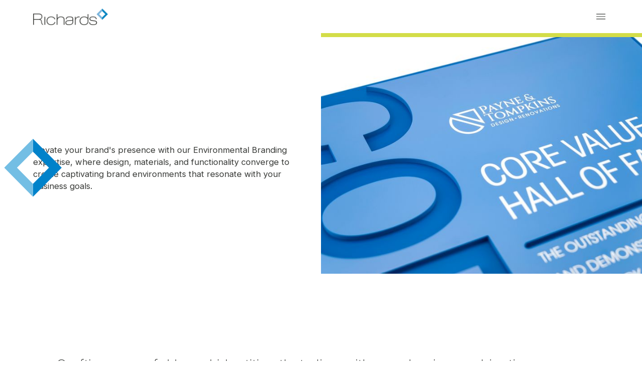

--- FILE ---
content_type: text/html
request_url: https://www.richardsgo.com/services/environmental-branding
body_size: 6588
content:
<!DOCTYPE html><!-- Last Published: Tue Aug 19 2025 19:18:09 GMT+0000 (Coordinated Universal Time) --><html data-wf-domain="www.richardsgo.com" data-wf-page="64dca4c20f3656291fc6dcf9" data-wf-site="64da3f0bb170726717da6849" data-wf-collection="64dca4c20f3656291fc6dced" data-wf-item-slug="environmental-branding"><head><meta charset="utf-8"/><title>Richards | Services | Environmental Branding</title><meta content="Crafting powerful brand identities that align with your business objectives." name="description"/><meta content="Richards | Services | Environmental Branding" property="og:title"/><meta content="Crafting powerful brand identities that align with your business objectives." property="og:description"/><meta content="https://cdn.prod.website-files.com/64db42e266184326c193bde0/6511d485adf4d745e11a665c_1450-spectrum-mri-001-web.jpg" property="og:image"/><meta content="Richards | Services | Environmental Branding" property="twitter:title"/><meta content="Crafting powerful brand identities that align with your business objectives." property="twitter:description"/><meta content="https://cdn.prod.website-files.com/64db42e266184326c193bde0/6511d485adf4d745e11a665c_1450-spectrum-mri-001-web.jpg" property="twitter:image"/><meta property="og:type" content="website"/><meta content="summary_large_image" name="twitter:card"/><meta content="width=device-width, initial-scale=1" name="viewport"/><link href="https://cdn.prod.website-files.com/64da3f0bb170726717da6849/css/richards-website-2023.webflow.shared.c4aa102d0.css" rel="stylesheet" type="text/css"/><link href="https://fonts.googleapis.com" rel="preconnect"/><link href="https://fonts.gstatic.com" rel="preconnect" crossorigin="anonymous"/><script src="https://ajax.googleapis.com/ajax/libs/webfont/1.6.26/webfont.js" type="text/javascript"></script><script type="text/javascript">WebFont.load({  google: {    families: ["Inter:200,regular,700,900"]  }});</script><script type="text/javascript">!function(o,c){var n=c.documentElement,t=" w-mod-";n.className+=t+"js",("ontouchstart"in o||o.DocumentTouch&&c instanceof DocumentTouch)&&(n.className+=t+"touch")}(window,document);</script><link href="https://cdn.prod.website-files.com/64da3f0bb170726717da6849/64db8d0e38810488fed04a84_favicon%2032.png" rel="shortcut icon" type="image/x-icon"/><link href="https://cdn.prod.website-files.com/64da3f0bb170726717da6849/64db8d148eb258544c0a91d4_faviocon%20256.png" rel="apple-touch-icon"/><style> 
    
 html.wf-loading * {
   
        opacity: 0;
    }
    
</style>

<!-- [Attributes by Finsweet] CMS Slider -->
<script async src="https://cdn.jsdelivr.net/npm/@finsweet/attributes-cmsslider@1/cmsslider.js"></script><!-- [Attributes by Finsweet] CMS Slider -->
<script async src="https://cdn.jsdelivr.net/npm/@finsweet/attributes-cmsslider@1/cmsslider.js"></script></head><body><div class="page-wrapper"><div class="global-styles w-embed"><style>
	.masthead-slider{
  pointer-events:none;
  }
</style>

<style>
  html { font-size: calc(0.5000000000000001rem + 0.6249999999999999vw); }
  @media screen and (max-width:1920px) { html { font-size: calc(0.4999999999999999rem + 0.6250000000000001vw); } }
  @media screen and (max-width:1440px) { html { font-size: calc(0.7815426638917794rem + 0.3121748178980229vw); } }
  @media screen and (max-width:479px) { html { font-size: calc(0.7497384937238494rem + 0.41841004184100417vw); } }
</style>

<style>
	.page-wrapper{
  	overflow:clip;
    }
</style>

<style>

/* Make text look crisper and more legible in all browsers */
body {
  -webkit-font-smoothing: antialiased;
  -moz-osx-font-smoothing: grayscale;
  font-smoothing: antialiased;
  text-rendering: optimizeLegibility;
}

/* Focus state style for keyboard navigation for the focusable elements */
*[tabindex]:focus-visible,
  input[type="file"]:focus-visible {
   outline: 0.125rem solid #4d65ff;
   outline-offset: 0.125rem;
}

/* Get rid of top margin on first element in any rich text element */
.w-richtext > :not(div):first-child, .w-richtext > div:first-child > :first-child {
  margin-top: 0 !important;
}

/* Get rid of bottom margin on last element in any rich text element */
.w-richtext>:last-child, .w-richtext ol li:last-child, .w-richtext ul li:last-child {
	margin-bottom: 0 !important;
}

/* Prevent all click and hover interaction with an element */
.pointer-events-off {
	pointer-events: none;
}

/* Enables all click and hover interaction with an element */
.pointer-events-on {
  pointer-events: auto;
}

/* Create a class of .div-square which maintains a 1:1 dimension of a div */
.div-square::after {
	content: "";
	display: block;
	padding-bottom: 100%;
}

/* Make sure containers never lose their center alignment */
.container-medium,.container-small, .container-large {
	margin-right: auto !important;
  margin-left: auto !important;
}

/* 
Make the following elements inherit typography styles from the parent and not have hardcoded values. 
Important: You will not be able to style for example "All Links" in Designer with this CSS applied.
Uncomment this CSS to use it in the project. Leave this message for future hand-off.
*/
/*
a,
.w-input,
.w-select,
.w-tab-link,
.w-nav-link,
.w-dropdown-btn,
.w-dropdown-toggle,
.w-dropdown-link {
  color: inherit;
  text-decoration: inherit;
  font-size: inherit;
}
*/

/* Apply "..." after 3 lines of text */
.text-style-3lines {
	display: -webkit-box;
	overflow: hidden;
	-webkit-line-clamp: 3;
	-webkit-box-orient: vertical;
}

/* Apply "..." after 2 lines of text */
.text-style-2lines {
	display: -webkit-box;
	overflow: hidden;
	-webkit-line-clamp: 2;
	-webkit-box-orient: vertical;
}

/* Adds inline flex display */
.display-inlineflex {
  display: inline-flex;
}

/* These classes are never overwritten */
.hide {
  display: none !important;
}

@media screen and (max-width: 991px) {
    .hide, .hide-tablet {
        display: none !important;
    }
}
  @media screen and (max-width: 767px) {
    .hide-mobile-landscape{
      display: none !important;
    }
}
  @media screen and (max-width: 479px) {
    .hide-mobile{
      display: none !important;
    }
}
 
.margin-0 {
  margin: 0rem !important;
}
  
.padding-0 {
  padding: 0rem !important;
}

.spacing-clean {
padding: 0rem !important;
margin: 0rem !important;
}

.margin-top {
  margin-right: 0rem !important;
  margin-bottom: 0rem !important;
  margin-left: 0rem !important;
}

.padding-top {
  padding-right: 0rem !important;
  padding-bottom: 0rem !important;
  padding-left: 0rem !important;
}
  
.margin-right {
  margin-top: 0rem !important;
  margin-bottom: 0rem !important;
  margin-left: 0rem !important;
}

.padding-right {
  padding-top: 0rem !important;
  padding-bottom: 0rem !important;
  padding-left: 0rem !important;
}

.margin-bottom {
  margin-top: 0rem !important;
  margin-right: 0rem !important;
  margin-left: 0rem !important;
}

.padding-bottom {
  padding-top: 0rem !important;
  padding-right: 0rem !important;
  padding-left: 0rem !important;
}

.margin-left {
  margin-top: 0rem !important;
  margin-right: 0rem !important;
  margin-bottom: 0rem !important;
}
  
.padding-left {
  padding-top: 0rem !important;
  padding-right: 0rem !important;
  padding-bottom: 0rem !important;
}
  
.margin-horizontal {
  margin-top: 0rem !important;
  margin-bottom: 0rem !important;
}

.padding-horizontal {
  padding-top: 0rem !important;
  padding-bottom: 0rem !important;
}

.margin-vertical {
  margin-right: 0rem !important;
  margin-left: 0rem !important;
}
  
.padding-vertical {
  padding-right: 0rem !important;
  padding-left: 0rem !important;
}

</style></div><div class="nav-wrapper"><nav class="nav"><div class="page-padding"><div class="container-large"><div class="flex-justify"><a href="/" class="logo w-inline-block"><img src="https://cdn.prod.website-files.com/64da3f0bb170726717da6849/64db395f2868255d11d2a7a4_Lc_richards_wht_problue%201.webp" loading="lazy" sizes="(max-width: 648px) 100vw, 648px" srcset="https://cdn.prod.website-files.com/64da3f0bb170726717da6849/64db395f2868255d11d2a7a4_Lc_richards_wht_problue%201-p-500.webp 500w, https://cdn.prod.website-files.com/64da3f0bb170726717da6849/64db395f2868255d11d2a7a4_Lc_richards_wht_problue%201.webp 648w" alt="Richards" class="logo-image"/></a><a data-w-id="783f5d4e-cad3-d9a9-adcf-41d39735b671" href="#" class="nav-button w-inline-block"><div data-is-ix2-target="1" class="nav-lottie" data-w-id="783f5d4e-cad3-d9a9-adcf-41d39735b672" data-animation-type="lottie" data-src="https://cdn.prod.website-files.com/64da3f0bb170726717da6849/64db9018a008f9e46df381e5_hamburger.lottie" data-loop="0" data-direction="1" data-autoplay="0" data-renderer="svg" data-default-duration="3.75" data-duration="0" data-ix2-initial-state="0"></div><div class="hidden">menu</div></a></div></div></div></nav><section class="nav-menu"><div class="page-padding full-height flex-align-center"><div class="container-large"><div class="flex-centre nav-vertical"><a href="/services" class="menu-link-block w-inline-block"><div>our services</div></a><a href="/our-process" class="menu-link-block w-inline-block"><div>our process</div></a><a href="/case-studies" class="menu-link-block w-inline-block"><div>case studies</div></a><a href="/clients" class="menu-link-block w-inline-block"><div>Our clients</div></a></div><div class="flex-centre nav-vertical"><a href="/about-us" class="menu-link-block w-inline-block"><div class="text-block">About us</div></a><a href="/contact-us" class="menu-link-block smaller w-inline-block"><div>contact us</div></a></div></div></div></section></div><main class="main-wrapper"><section class="l1-masthead"><div class="container-large full-height align-middle"><div class="masthead-text"><h1 data-w-id="09e27f78-ee7b-d7d3-326f-fc1ddd688f92" style="-webkit-transform:translate3d(0, 20px, 0) scale3d(1, 1, 1) rotateX(0) rotateY(0) rotateZ(0) skew(0, 0);-moz-transform:translate3d(0, 20px, 0) scale3d(1, 1, 1) rotateX(0) rotateY(0) rotateZ(0) skew(0, 0);-ms-transform:translate3d(0, 20px, 0) scale3d(1, 1, 1) rotateX(0) rotateY(0) rotateZ(0) skew(0, 0);transform:translate3d(0, 20px, 0) scale3d(1, 1, 1) rotateX(0) rotateY(0) rotateZ(0) skew(0, 0);opacity:0" class="sub-page-title">Environmental Branding</h1><div class="main-intro">Elevate your brand&#x27;s presence with our Environmental Branding expertise, where design, materials, and functionality converge to create captivating brand environments that resonate with your business goals.</div><img src="https://cdn.prod.website-files.com/64da3f0bb170726717da6849/64da539e7a68c49af0978daa_logo%20marque.svg" loading="lazy" alt="" class="masthead-marque"/></div></div><div class="masthead-image sub-page"><div class="green-stripe"></div><div class="hero-image-wrapper sub-page"><img loading="lazy" src="https://cdn.prod.website-files.com/64db42e266184326c193bde0/6595a684687524a7a25c599b_1450-portfolio-studio-013a.jpg" alt="our services" sizes="(max-width: 991px) 100vw, 50vw" srcset="https://cdn.prod.website-files.com/64db42e266184326c193bde0/6595a684687524a7a25c599b_1450-portfolio-studio-013a-p-500.jpg 500w, https://cdn.prod.website-files.com/64db42e266184326c193bde0/6595a684687524a7a25c599b_1450-portfolio-studio-013a-p-800.jpg 800w, https://cdn.prod.website-files.com/64db42e266184326c193bde0/6595a684687524a7a25c599b_1450-portfolio-studio-013a-p-1080.jpg 1080w, https://cdn.prod.website-files.com/64db42e266184326c193bde0/6595a684687524a7a25c599b_1450-portfolio-studio-013a-p-1600.jpg 1600w, https://cdn.prod.website-files.com/64db42e266184326c193bde0/6595a684687524a7a25c599b_1450-portfolio-studio-013a-p-2000.jpg 2000w, https://cdn.prod.website-files.com/64db42e266184326c193bde0/6595a684687524a7a25c599b_1450-portfolio-studio-013a.jpg 2400w" class="hero-image sub-page test"/></div><div class="bottom-left-corner"></div></div></section><section class="service-content"><div class="page-padding"><div class="container-medium case-study"><div class="padding-bottom padding-medium"><h2 id="w-node-_1b09848e-865c-a4cb-3634-a90ce65781dd-1fc6dcf9" class="sub-page-h2">Crafting powerful brand identities that align with your business objectives.</h2></div><div class="_2-column-grid full-width"><div><div class="padding-bottom padding-small"><div class="text_bold"><div class="flex-left hidden-on-mobile"><div>Examples of our work in</div><div>Environmental Branding</div></div></div><div class="show-on-mobile"><div class="text-rich-text w-richtext"><p>Our approach integrates design, materials, and functionality, creating immersive experiences that engage with your audience and connect with your brand message.</p><p>Whether you need a complete overhaul or a few strategic additions, we work closely with you to develop a personalized plan that transforms your space into a powerful brand environment.</p><p>From interior design to experiential marketing, our team has the expertise to create an experience that stands out, engages, and inspires. Discover the power of environmental branding, contact us today to learn more.</p></div><a id="w-node-e48fa9e1-de47-7485-a781-628992f84434-1fc6dcf9" href="/contact-us" class="main-button margin-top margin-large w-button">Get in touch to find out more <span class="icon-solid"></span></a></div></div><div class="w-dyn-list"><div role="list" class="case-study-list w-dyn-items"><div role="listitem" class="home-card-wrapper case-study w-dyn-item"><a href="/case-studies/ahuja-medical-expansion" class="case-study-card w-inline-block"><div class="home-card-image-wrapper visible-on-phone"><img src="https://cdn.prod.website-files.com/64db42e266184326c193bde0/64f19a484d3c9690e93fdb8f_Ahuja_11-7-10_54r.jpg" loading="lazy" alt="" sizes="(max-width: 479px) 29vw, (max-width: 767px) 30vw, (max-width: 991px) 14vw, 12vw" srcset="https://cdn.prod.website-files.com/64db42e266184326c193bde0/64f19a484d3c9690e93fdb8f_Ahuja_11-7-10_54r-p-500.jpg 500w, https://cdn.prod.website-files.com/64db42e266184326c193bde0/64f19a484d3c9690e93fdb8f_Ahuja_11-7-10_54r-p-800.jpg 800w, https://cdn.prod.website-files.com/64db42e266184326c193bde0/64f19a484d3c9690e93fdb8f_Ahuja_11-7-10_54r-p-1080.jpg 1080w, https://cdn.prod.website-files.com/64db42e266184326c193bde0/64f19a484d3c9690e93fdb8f_Ahuja_11-7-10_54r-p-1600.jpg 1600w, https://cdn.prod.website-files.com/64db42e266184326c193bde0/64f19a484d3c9690e93fdb8f_Ahuja_11-7-10_54r-p-2000.jpg 2000w, https://cdn.prod.website-files.com/64db42e266184326c193bde0/64f19a484d3c9690e93fdb8f_Ahuja_11-7-10_54r-p-2600.jpg 2600w, https://cdn.prod.website-files.com/64db42e266184326c193bde0/64f19a484d3c9690e93fdb8f_Ahuja_11-7-10_54r-p-3200.jpg 3200w, https://cdn.prod.website-files.com/64db42e266184326c193bde0/64f19a484d3c9690e93fdb8f_Ahuja_11-7-10_54r.jpg 6090w" class="home-card-image"/></div><div class="home-card-text-wrapper white-corner"><div class="case-study-label"><div>Case Study</div></div><div class="case-study-title">Ahuja Medical Center Expansion and Drusinsky Sports Medicine Center</div></div></a></div><div role="listitem" class="home-card-wrapper case-study w-dyn-item"><a href="/case-studies/geaugapubliclibraries" class="case-study-card w-inline-block"><div class="home-card-image-wrapper visible-on-phone"><img src="https://cdn.prod.website-files.com/64db42e266184326c193bde0/65958b5aa2112a259a65dfb7_%C2%A9mh-Bainbridge-Lib-0135.jpg" loading="lazy" alt="" sizes="(max-width: 479px) 29vw, (max-width: 767px) 30vw, (max-width: 991px) 14vw, 12vw" srcset="https://cdn.prod.website-files.com/64db42e266184326c193bde0/65958b5aa2112a259a65dfb7_%C2%A9mh-Bainbridge-Lib-0135-p-500.jpg 500w, https://cdn.prod.website-files.com/64db42e266184326c193bde0/65958b5aa2112a259a65dfb7_%C2%A9mh-Bainbridge-Lib-0135-p-800.jpg 800w, https://cdn.prod.website-files.com/64db42e266184326c193bde0/65958b5aa2112a259a65dfb7_%C2%A9mh-Bainbridge-Lib-0135-p-1080.jpg 1080w, https://cdn.prod.website-files.com/64db42e266184326c193bde0/65958b5aa2112a259a65dfb7_%C2%A9mh-Bainbridge-Lib-0135.jpg 2400w" class="home-card-image"/></div><div class="home-card-text-wrapper white-corner"><div class="case-study-label"><div>Case Study</div></div><div class="case-study-title">Geauga Public Libraries Wayfinding Project</div></div></a></div><div role="listitem" class="home-card-wrapper case-study w-dyn-item"><a href="/case-studies/parma-medical-center" class="case-study-card w-inline-block"><div class="home-card-image-wrapper visible-on-phone"><img src="https://cdn.prod.website-files.com/64db42e266184326c193bde0/6567a7d09ab4f76d0bc99331_UH-ParmaSurgery-4.jpg" loading="lazy" alt="" sizes="(max-width: 479px) 29vw, (max-width: 767px) 30vw, (max-width: 991px) 14vw, 12vw" srcset="https://cdn.prod.website-files.com/64db42e266184326c193bde0/6567a7d09ab4f76d0bc99331_UH-ParmaSurgery-4-p-500.jpg 500w, https://cdn.prod.website-files.com/64db42e266184326c193bde0/6567a7d09ab4f76d0bc99331_UH-ParmaSurgery-4-p-800.jpg 800w, https://cdn.prod.website-files.com/64db42e266184326c193bde0/6567a7d09ab4f76d0bc99331_UH-ParmaSurgery-4-p-1080.jpg 1080w, https://cdn.prod.website-files.com/64db42e266184326c193bde0/6567a7d09ab4f76d0bc99331_UH-ParmaSurgery-4.jpg 1440w" class="home-card-image"/></div><div class="home-card-text-wrapper white-corner"><div class="case-study-label"><div>Case Study</div></div><div class="case-study-title">Parma Medical Center Rebranding Project</div></div></a></div></div></div><a href="/case-studies" class="main-button margin-top margin-large w-button">See all our case studies <span class="icon-solid"></span></a></div><div class="div-block"><div class="text-rich-text w-richtext"><p>Our approach integrates design, materials, and functionality, creating immersive experiences that engage with your audience and connect with your brand message.</p><p>Whether you need a complete overhaul or a few strategic additions, we work closely with you to develop a personalized plan that transforms your space into a powerful brand environment.</p><p>From interior design to experiential marketing, our team has the expertise to create an experience that stands out, engages, and inspires. Discover the power of environmental branding, contact us today to learn more.</p></div><a id="w-node-_7c752a02-8ffb-a9ae-73ee-2ef5fd08c0c0-1fc6dcf9" href="/contact-us" class="main-button margin-top margin-large w-button">Get in touch to find out more <span class="icon-solid"></span></a></div></div></div></div></section></main><div class="footer-wrapper"><section class="matter watermark"><div class="what-we-do-image-wrapper"><div data-delay="4000" data-animation="fade" class="unsplash-image w-slider" data-autoplay="true" data-easing="ease" data-hide-arrows="false" data-disable-swipe="true" data-autoplay-limit="0" data-nav-spacing="3" data-duration="500" data-infinite="true"><div class="w-slider-mask"><div class="w-slide"><div class="footer-image-wrapper"><img sizes="(max-width: 2000px) 100vw, 2000px" srcset="https://cdn.prod.website-files.com/64da3f0bb170726717da6849/659d7d8f370dbec60b2d1265_hospital-p-500.jpeg 500w, https://cdn.prod.website-files.com/64da3f0bb170726717da6849/659d7d8f370dbec60b2d1265_hospital-p-800.jpeg 800w, https://cdn.prod.website-files.com/64da3f0bb170726717da6849/659d7d8f370dbec60b2d1265_hospital-p-1080.jpeg 1080w, https://cdn.prod.website-files.com/64da3f0bb170726717da6849/659d7d8f370dbec60b2d1265_hospital.jpeg 2000w" alt="" src="https://cdn.prod.website-files.com/64da3f0bb170726717da6849/659d7d8f370dbec60b2d1265_hospital.jpeg" loading="eager" class="footer-image"/></div></div><div class="w-slide"><div class="footer-image-wrapper"><img sizes="(max-width: 2000px) 100vw, 2000px" srcset="https://cdn.prod.website-files.com/64da3f0bb170726717da6849/659d7d8de761def9c088183f_hike-p-500.jpeg 500w, https://cdn.prod.website-files.com/64da3f0bb170726717da6849/659d7d8de761def9c088183f_hike-p-800.jpeg 800w, https://cdn.prod.website-files.com/64da3f0bb170726717da6849/659d7d8de761def9c088183f_hike-p-1080.jpeg 1080w, https://cdn.prod.website-files.com/64da3f0bb170726717da6849/659d7d8de761def9c088183f_hike.jpeg 2000w" alt="" src="https://cdn.prod.website-files.com/64da3f0bb170726717da6849/659d7d8de761def9c088183f_hike.jpeg" loading="eager" class="footer-image"/></div></div><div class="w-slide"><div class="footer-image-wrapper"><img sizes="(max-width: 2000px) 100vw, 2000px" srcset="https://cdn.prod.website-files.com/64da3f0bb170726717da6849/659d7d8d13de4b77b1cd9473_city-p-500.jpeg 500w, https://cdn.prod.website-files.com/64da3f0bb170726717da6849/659d7d8d13de4b77b1cd9473_city-p-800.jpeg 800w, https://cdn.prod.website-files.com/64da3f0bb170726717da6849/659d7d8d13de4b77b1cd9473_city-p-1080.jpeg 1080w, https://cdn.prod.website-files.com/64da3f0bb170726717da6849/659d7d8d13de4b77b1cd9473_city.jpeg 2000w" alt="" src="https://cdn.prod.website-files.com/64da3f0bb170726717da6849/659d7d8d13de4b77b1cd9473_city.jpeg" loading="eager" class="footer-image"/></div></div><div class="w-slide"><div class="footer-image-wrapper"><img sizes="(max-width: 2000px) 100vw, 2000px" srcset="https://cdn.prod.website-files.com/64da3f0bb170726717da6849/659d7d8d333898ff95078a01_airport-p-500.jpeg 500w, https://cdn.prod.website-files.com/64da3f0bb170726717da6849/659d7d8d333898ff95078a01_airport-p-800.jpeg 800w, https://cdn.prod.website-files.com/64da3f0bb170726717da6849/659d7d8d333898ff95078a01_airport-p-1080.jpeg 1080w, https://cdn.prod.website-files.com/64da3f0bb170726717da6849/659d7d8d333898ff95078a01_airport.jpeg 2000w" alt="" src="https://cdn.prod.website-files.com/64da3f0bb170726717da6849/659d7d8d333898ff95078a01_airport.jpeg" loading="eager" class="footer-image"/></div></div></div><div class="hidden w-slider-arrow-left"><div class="w-icon-slider-left"></div></div><div class="hidden w-slider-arrow-right"><div class="w-icon-slider-right"></div></div><div class="hidden w-slider-nav w-round w-num"></div></div><div class="about-corner white"></div></div><div class="padding-vertical padding-huge"><div class="masthead-text right"><div class="sub-head">Our ethos: Minutes matter</div><div class="text-rich-text w-richtext"><p>In the world of wayfinding every minute counts. With the right navigation, individuals can save valuable time and reduce the stress that comes with being lost or uncertain of where to go. Great wayfinding not only makes lives better, but also brings more joy and peace of mind. </p><p>Whether it&#x27;s finding the shortest route to work, navigating a new city, or simply getting around a busy hospital, the benefits of wayfinding are clear: it saves time and makes life a little easier. Win-win.</p></div><a href="/contact-us" data-w-id="37c867c4-a229-6b3a-adfc-cdfa7a3a12e9" class="main-button w-button">Get the gift of time <span class="icon-solid"></span></a></div></div></section><section class="cta"><div class="cta-divider top"><img src="https://cdn.prod.website-files.com/64da3f0bb170726717da6849/64dc9caf3ec6291b9033438d_cta%20triangle%20top.svg" loading="lazy" alt="" class="cta-triangle"/></div><div class="cta-title"><div class="page-padding"><div class="container-large"><h2>Connect with us</h2></div></div></div><div class="page-padding"><div class="container-large"><div class="padding-vertical padding-large"><div class="_2-column-grid extra-column"><div id="w-node-ccdb0657-4151-365f-814a-88fb8bb81e18-8bb81e0b" class="text_bold">At Richards, we&#x27;re more than just wayfinding experts - we&#x27;re dedicated to enhancing experiences and creating lasting impressions. </div><div id="w-node-ccdb0657-4151-365f-814a-88fb8bb81e1a-8bb81e0b">We&#x27;d love to hear from you and explore how our &quot;people first approach&quot; to environmental branding, architectural signage, and wayfinding strategy can transform your space.</div><div id="w-node-ccdb0657-4151-365f-814a-88fb8bb81e1c-8bb81e0b" class="margin-left margin-small"><a href="/contact-us" data-w-id="ccdb0657-4151-365f-814a-88fb8bb81e1d" class="main-button white w-button">Get in touch<span class="icon-solid"></span></a></div></div></div></div></div><div class="cta-divider"><img src="https://cdn.prod.website-files.com/64da3f0bb170726717da6849/64dc9cafbc78c04f958353fe_cta%20triangle%20bottom.svg" loading="lazy" alt="" class="cta-triangle"/></div></section><section class="footer"><div class="page-padding"><div class="padding-vertical padding-medium"><div class="container-large"><div class="padding-bottom padding-small border-bottom margin-bottom margin-small"><div class="flex-justify align-bottom"><img src="https://cdn.prod.website-files.com/64da3f0bb170726717da6849/64db395f2868255d11d2a7a4_Lc_richards_wht_problue%201.webp" loading="lazy" sizes="(max-width: 648px) 100vw, 648px" srcset="https://cdn.prod.website-files.com/64da3f0bb170726717da6849/64db395f2868255d11d2a7a4_Lc_richards_wht_problue%201-p-500.webp 500w, https://cdn.prod.website-files.com/64da3f0bb170726717da6849/64db395f2868255d11d2a7a4_Lc_richards_wht_problue%201.webp 648w" alt="Richards" class="logo-image"/><div>wayfinding &amp; brand engagement | Est. 1981</div></div></div><div class="flex-justify align-top"><div><div class="footer-line"><span class="icon-light"></span> Cleveland, Ohio</div><div class="footer-line"><span class="icon-light"></span> 216.514.7800</div><div class="footer-line"><span class="icon-light"></span> info@richardsgo.com</div></div><div class="footer-right"><a href="/about-us" class="footer-line">About us</a><a href="/services" class="footer-line">Services</a><a href="/our-process" class="footer-line">Our process</a><a href="/case-studies" class="footer-line">Case studies</a><a href="/contact-us" class="footer-line">Contact us</a></div></div></div></div></div></section></div></div><script src="https://d3e54v103j8qbb.cloudfront.net/js/jquery-3.5.1.min.dc5e7f18c8.js?site=64da3f0bb170726717da6849" type="text/javascript" integrity="sha256-9/aliU8dGd2tb6OSsuzixeV4y/faTqgFtohetphbbj0=" crossorigin="anonymous"></script><script src="https://cdn.prod.website-files.com/64da3f0bb170726717da6849/js/webflow.schunk.57d5559d2f0cd9f8.js" type="text/javascript"></script><script src="https://cdn.prod.website-files.com/64da3f0bb170726717da6849/js/webflow.schunk.b4873f9ca253fc43.js" type="text/javascript"></script><script src="https://cdn.prod.website-files.com/64da3f0bb170726717da6849/js/webflow.782108a5.c66e6d9171ac69da.js" type="text/javascript"></script></body></html>

--- FILE ---
content_type: text/css
request_url: https://cdn.prod.website-files.com/64da3f0bb170726717da6849/css/richards-website-2023.webflow.shared.c4aa102d0.css
body_size: 17737
content:
html {
  -webkit-text-size-adjust: 100%;
  -ms-text-size-adjust: 100%;
  font-family: sans-serif;
}

body {
  margin: 0;
}

article, aside, details, figcaption, figure, footer, header, hgroup, main, menu, nav, section, summary {
  display: block;
}

audio, canvas, progress, video {
  vertical-align: baseline;
  display: inline-block;
}

audio:not([controls]) {
  height: 0;
  display: none;
}

[hidden], template {
  display: none;
}

a {
  background-color: #0000;
}

a:active, a:hover {
  outline: 0;
}

abbr[title] {
  border-bottom: 1px dotted;
}

b, strong {
  font-weight: bold;
}

dfn {
  font-style: italic;
}

h1 {
  margin: .67em 0;
  font-size: 2em;
}

mark {
  color: #000;
  background: #ff0;
}

small {
  font-size: 80%;
}

sub, sup {
  vertical-align: baseline;
  font-size: 75%;
  line-height: 0;
  position: relative;
}

sup {
  top: -.5em;
}

sub {
  bottom: -.25em;
}

img {
  border: 0;
}

svg:not(:root) {
  overflow: hidden;
}

hr {
  box-sizing: content-box;
  height: 0;
}

pre {
  overflow: auto;
}

code, kbd, pre, samp {
  font-family: monospace;
  font-size: 1em;
}

button, input, optgroup, select, textarea {
  color: inherit;
  font: inherit;
  margin: 0;
}

button {
  overflow: visible;
}

button, select {
  text-transform: none;
}

button, html input[type="button"], input[type="reset"] {
  -webkit-appearance: button;
  cursor: pointer;
}

button[disabled], html input[disabled] {
  cursor: default;
}

button::-moz-focus-inner, input::-moz-focus-inner {
  border: 0;
  padding: 0;
}

input {
  line-height: normal;
}

input[type="checkbox"], input[type="radio"] {
  box-sizing: border-box;
  padding: 0;
}

input[type="number"]::-webkit-inner-spin-button, input[type="number"]::-webkit-outer-spin-button {
  height: auto;
}

input[type="search"] {
  -webkit-appearance: none;
}

input[type="search"]::-webkit-search-cancel-button, input[type="search"]::-webkit-search-decoration {
  -webkit-appearance: none;
}

legend {
  border: 0;
  padding: 0;
}

textarea {
  overflow: auto;
}

optgroup {
  font-weight: bold;
}

table {
  border-collapse: collapse;
  border-spacing: 0;
}

td, th {
  padding: 0;
}

@font-face {
  font-family: webflow-icons;
  src: url("[data-uri]") format("truetype");
  font-weight: normal;
  font-style: normal;
}

[class^="w-icon-"], [class*=" w-icon-"] {
  speak: none;
  font-variant: normal;
  text-transform: none;
  -webkit-font-smoothing: antialiased;
  -moz-osx-font-smoothing: grayscale;
  font-style: normal;
  font-weight: normal;
  line-height: 1;
  font-family: webflow-icons !important;
}

.w-icon-slider-right:before {
  content: "";
}

.w-icon-slider-left:before {
  content: "";
}

.w-icon-nav-menu:before {
  content: "";
}

.w-icon-arrow-down:before, .w-icon-dropdown-toggle:before {
  content: "";
}

.w-icon-file-upload-remove:before {
  content: "";
}

.w-icon-file-upload-icon:before {
  content: "";
}

* {
  box-sizing: border-box;
}

html {
  height: 100%;
}

body {
  color: #333;
  background-color: #fff;
  min-height: 100%;
  margin: 0;
  font-family: Arial, sans-serif;
  font-size: 14px;
  line-height: 20px;
}

img {
  vertical-align: middle;
  max-width: 100%;
  display: inline-block;
}

html.w-mod-touch * {
  background-attachment: scroll !important;
}

.w-block {
  display: block;
}

.w-inline-block {
  max-width: 100%;
  display: inline-block;
}

.w-clearfix:before, .w-clearfix:after {
  content: " ";
  grid-area: 1 / 1 / 2 / 2;
  display: table;
}

.w-clearfix:after {
  clear: both;
}

.w-hidden {
  display: none;
}

.w-button {
  color: #fff;
  line-height: inherit;
  cursor: pointer;
  background-color: #3898ec;
  border: 0;
  border-radius: 0;
  padding: 9px 15px;
  text-decoration: none;
  display: inline-block;
}

input.w-button {
  -webkit-appearance: button;
}

html[data-w-dynpage] [data-w-cloak] {
  color: #0000 !important;
}

.w-code-block {
  margin: unset;
}

pre.w-code-block code {
  all: inherit;
}

.w-optimization {
  display: contents;
}

.w-webflow-badge, .w-webflow-badge > img {
  box-sizing: unset;
  width: unset;
  height: unset;
  max-height: unset;
  max-width: unset;
  min-height: unset;
  min-width: unset;
  margin: unset;
  padding: unset;
  float: unset;
  clear: unset;
  border: unset;
  border-radius: unset;
  background: unset;
  background-image: unset;
  background-position: unset;
  background-size: unset;
  background-repeat: unset;
  background-origin: unset;
  background-clip: unset;
  background-attachment: unset;
  background-color: unset;
  box-shadow: unset;
  transform: unset;
  direction: unset;
  font-family: unset;
  font-weight: unset;
  color: unset;
  font-size: unset;
  line-height: unset;
  font-style: unset;
  font-variant: unset;
  text-align: unset;
  letter-spacing: unset;
  -webkit-text-decoration: unset;
  text-decoration: unset;
  text-indent: unset;
  text-transform: unset;
  list-style-type: unset;
  text-shadow: unset;
  vertical-align: unset;
  cursor: unset;
  white-space: unset;
  word-break: unset;
  word-spacing: unset;
  word-wrap: unset;
  transition: unset;
}

.w-webflow-badge {
  white-space: nowrap;
  cursor: pointer;
  box-shadow: 0 0 0 1px #0000001a, 0 1px 3px #0000001a;
  visibility: visible !important;
  opacity: 1 !important;
  z-index: 2147483647 !important;
  color: #aaadb0 !important;
  overflow: unset !important;
  background-color: #fff !important;
  border-radius: 3px !important;
  width: auto !important;
  height: auto !important;
  margin: 0 !important;
  padding: 6px !important;
  font-size: 12px !important;
  line-height: 14px !important;
  text-decoration: none !important;
  display: inline-block !important;
  position: fixed !important;
  inset: auto 12px 12px auto !important;
  transform: none !important;
}

.w-webflow-badge > img {
  position: unset;
  visibility: unset !important;
  opacity: 1 !important;
  vertical-align: middle !important;
  display: inline-block !important;
}

h1, h2, h3, h4, h5, h6 {
  margin-bottom: 10px;
  font-weight: bold;
}

h1 {
  margin-top: 20px;
  font-size: 38px;
  line-height: 44px;
}

h2 {
  margin-top: 20px;
  font-size: 32px;
  line-height: 36px;
}

h3 {
  margin-top: 20px;
  font-size: 24px;
  line-height: 30px;
}

h4 {
  margin-top: 10px;
  font-size: 18px;
  line-height: 24px;
}

h5 {
  margin-top: 10px;
  font-size: 14px;
  line-height: 20px;
}

h6 {
  margin-top: 10px;
  font-size: 12px;
  line-height: 18px;
}

p {
  margin-top: 0;
  margin-bottom: 10px;
}

blockquote {
  border-left: 5px solid #e2e2e2;
  margin: 0 0 10px;
  padding: 10px 20px;
  font-size: 18px;
  line-height: 22px;
}

figure {
  margin: 0 0 10px;
}

ul, ol {
  margin-top: 0;
  margin-bottom: 10px;
  padding-left: 40px;
}

.w-list-unstyled {
  padding-left: 0;
  list-style: none;
}

.w-embed:before, .w-embed:after {
  content: " ";
  grid-area: 1 / 1 / 2 / 2;
  display: table;
}

.w-embed:after {
  clear: both;
}

.w-video {
  width: 100%;
  padding: 0;
  position: relative;
}

.w-video iframe, .w-video object, .w-video embed {
  border: none;
  width: 100%;
  height: 100%;
  position: absolute;
  top: 0;
  left: 0;
}

fieldset {
  border: 0;
  margin: 0;
  padding: 0;
}

button, [type="button"], [type="reset"] {
  cursor: pointer;
  -webkit-appearance: button;
  border: 0;
}

.w-form {
  margin: 0 0 15px;
}

.w-form-done {
  text-align: center;
  background-color: #ddd;
  padding: 20px;
  display: none;
}

.w-form-fail {
  background-color: #ffdede;
  margin-top: 10px;
  padding: 10px;
  display: none;
}

label {
  margin-bottom: 5px;
  font-weight: bold;
  display: block;
}

.w-input, .w-select {
  color: #333;
  vertical-align: middle;
  background-color: #fff;
  border: 1px solid #ccc;
  width: 100%;
  height: 38px;
  margin-bottom: 10px;
  padding: 8px 12px;
  font-size: 14px;
  line-height: 1.42857;
  display: block;
}

.w-input::placeholder, .w-select::placeholder {
  color: #999;
}

.w-input:focus, .w-select:focus {
  border-color: #3898ec;
  outline: 0;
}

.w-input[disabled], .w-select[disabled], .w-input[readonly], .w-select[readonly], fieldset[disabled] .w-input, fieldset[disabled] .w-select {
  cursor: not-allowed;
}

.w-input[disabled]:not(.w-input-disabled), .w-select[disabled]:not(.w-input-disabled), .w-input[readonly], .w-select[readonly], fieldset[disabled]:not(.w-input-disabled) .w-input, fieldset[disabled]:not(.w-input-disabled) .w-select {
  background-color: #eee;
}

textarea.w-input, textarea.w-select {
  height: auto;
}

.w-select {
  background-color: #f3f3f3;
}

.w-select[multiple] {
  height: auto;
}

.w-form-label {
  cursor: pointer;
  margin-bottom: 0;
  font-weight: normal;
  display: inline-block;
}

.w-radio {
  margin-bottom: 5px;
  padding-left: 20px;
  display: block;
}

.w-radio:before, .w-radio:after {
  content: " ";
  grid-area: 1 / 1 / 2 / 2;
  display: table;
}

.w-radio:after {
  clear: both;
}

.w-radio-input {
  float: left;
  margin: 3px 0 0 -20px;
  line-height: normal;
}

.w-file-upload {
  margin-bottom: 10px;
  display: block;
}

.w-file-upload-input {
  opacity: 0;
  z-index: -100;
  width: .1px;
  height: .1px;
  position: absolute;
  overflow: hidden;
}

.w-file-upload-default, .w-file-upload-uploading, .w-file-upload-success {
  color: #333;
  display: inline-block;
}

.w-file-upload-error {
  margin-top: 10px;
  display: block;
}

.w-file-upload-default.w-hidden, .w-file-upload-uploading.w-hidden, .w-file-upload-error.w-hidden, .w-file-upload-success.w-hidden {
  display: none;
}

.w-file-upload-uploading-btn {
  cursor: pointer;
  background-color: #fafafa;
  border: 1px solid #ccc;
  margin: 0;
  padding: 8px 12px;
  font-size: 14px;
  font-weight: normal;
  display: flex;
}

.w-file-upload-file {
  background-color: #fafafa;
  border: 1px solid #ccc;
  flex-grow: 1;
  justify-content: space-between;
  margin: 0;
  padding: 8px 9px 8px 11px;
  display: flex;
}

.w-file-upload-file-name {
  font-size: 14px;
  font-weight: normal;
  display: block;
}

.w-file-remove-link {
  cursor: pointer;
  width: auto;
  height: auto;
  margin-top: 3px;
  margin-left: 10px;
  padding: 3px;
  display: block;
}

.w-icon-file-upload-remove {
  margin: auto;
  font-size: 10px;
}

.w-file-upload-error-msg {
  color: #ea384c;
  padding: 2px 0;
  display: inline-block;
}

.w-file-upload-info {
  padding: 0 12px;
  line-height: 38px;
  display: inline-block;
}

.w-file-upload-label {
  cursor: pointer;
  background-color: #fafafa;
  border: 1px solid #ccc;
  margin: 0;
  padding: 8px 12px;
  font-size: 14px;
  font-weight: normal;
  display: inline-block;
}

.w-icon-file-upload-icon, .w-icon-file-upload-uploading {
  width: 20px;
  margin-right: 8px;
  display: inline-block;
}

.w-icon-file-upload-uploading {
  height: 20px;
}

.w-container {
  max-width: 940px;
  margin-left: auto;
  margin-right: auto;
}

.w-container:before, .w-container:after {
  content: " ";
  grid-area: 1 / 1 / 2 / 2;
  display: table;
}

.w-container:after {
  clear: both;
}

.w-container .w-row {
  margin-left: -10px;
  margin-right: -10px;
}

.w-row:before, .w-row:after {
  content: " ";
  grid-area: 1 / 1 / 2 / 2;
  display: table;
}

.w-row:after {
  clear: both;
}

.w-row .w-row {
  margin-left: 0;
  margin-right: 0;
}

.w-col {
  float: left;
  width: 100%;
  min-height: 1px;
  padding-left: 10px;
  padding-right: 10px;
  position: relative;
}

.w-col .w-col {
  padding-left: 0;
  padding-right: 0;
}

.w-col-1 {
  width: 8.33333%;
}

.w-col-2 {
  width: 16.6667%;
}

.w-col-3 {
  width: 25%;
}

.w-col-4 {
  width: 33.3333%;
}

.w-col-5 {
  width: 41.6667%;
}

.w-col-6 {
  width: 50%;
}

.w-col-7 {
  width: 58.3333%;
}

.w-col-8 {
  width: 66.6667%;
}

.w-col-9 {
  width: 75%;
}

.w-col-10 {
  width: 83.3333%;
}

.w-col-11 {
  width: 91.6667%;
}

.w-col-12 {
  width: 100%;
}

.w-hidden-main {
  display: none !important;
}

@media screen and (max-width: 991px) {
  .w-container {
    max-width: 728px;
  }

  .w-hidden-main {
    display: inherit !important;
  }

  .w-hidden-medium {
    display: none !important;
  }

  .w-col-medium-1 {
    width: 8.33333%;
  }

  .w-col-medium-2 {
    width: 16.6667%;
  }

  .w-col-medium-3 {
    width: 25%;
  }

  .w-col-medium-4 {
    width: 33.3333%;
  }

  .w-col-medium-5 {
    width: 41.6667%;
  }

  .w-col-medium-6 {
    width: 50%;
  }

  .w-col-medium-7 {
    width: 58.3333%;
  }

  .w-col-medium-8 {
    width: 66.6667%;
  }

  .w-col-medium-9 {
    width: 75%;
  }

  .w-col-medium-10 {
    width: 83.3333%;
  }

  .w-col-medium-11 {
    width: 91.6667%;
  }

  .w-col-medium-12 {
    width: 100%;
  }

  .w-col-stack {
    width: 100%;
    left: auto;
    right: auto;
  }
}

@media screen and (max-width: 767px) {
  .w-hidden-main, .w-hidden-medium {
    display: inherit !important;
  }

  .w-hidden-small {
    display: none !important;
  }

  .w-row, .w-container .w-row {
    margin-left: 0;
    margin-right: 0;
  }

  .w-col {
    width: 100%;
    left: auto;
    right: auto;
  }

  .w-col-small-1 {
    width: 8.33333%;
  }

  .w-col-small-2 {
    width: 16.6667%;
  }

  .w-col-small-3 {
    width: 25%;
  }

  .w-col-small-4 {
    width: 33.3333%;
  }

  .w-col-small-5 {
    width: 41.6667%;
  }

  .w-col-small-6 {
    width: 50%;
  }

  .w-col-small-7 {
    width: 58.3333%;
  }

  .w-col-small-8 {
    width: 66.6667%;
  }

  .w-col-small-9 {
    width: 75%;
  }

  .w-col-small-10 {
    width: 83.3333%;
  }

  .w-col-small-11 {
    width: 91.6667%;
  }

  .w-col-small-12 {
    width: 100%;
  }
}

@media screen and (max-width: 479px) {
  .w-container {
    max-width: none;
  }

  .w-hidden-main, .w-hidden-medium, .w-hidden-small {
    display: inherit !important;
  }

  .w-hidden-tiny {
    display: none !important;
  }

  .w-col {
    width: 100%;
  }

  .w-col-tiny-1 {
    width: 8.33333%;
  }

  .w-col-tiny-2 {
    width: 16.6667%;
  }

  .w-col-tiny-3 {
    width: 25%;
  }

  .w-col-tiny-4 {
    width: 33.3333%;
  }

  .w-col-tiny-5 {
    width: 41.6667%;
  }

  .w-col-tiny-6 {
    width: 50%;
  }

  .w-col-tiny-7 {
    width: 58.3333%;
  }

  .w-col-tiny-8 {
    width: 66.6667%;
  }

  .w-col-tiny-9 {
    width: 75%;
  }

  .w-col-tiny-10 {
    width: 83.3333%;
  }

  .w-col-tiny-11 {
    width: 91.6667%;
  }

  .w-col-tiny-12 {
    width: 100%;
  }
}

.w-widget {
  position: relative;
}

.w-widget-map {
  width: 100%;
  height: 400px;
}

.w-widget-map label {
  width: auto;
  display: inline;
}

.w-widget-map img {
  max-width: inherit;
}

.w-widget-map .gm-style-iw {
  text-align: center;
}

.w-widget-map .gm-style-iw > button {
  display: none !important;
}

.w-widget-twitter {
  overflow: hidden;
}

.w-widget-twitter-count-shim {
  vertical-align: top;
  text-align: center;
  background: #fff;
  border: 1px solid #758696;
  border-radius: 3px;
  width: 28px;
  height: 20px;
  display: inline-block;
  position: relative;
}

.w-widget-twitter-count-shim * {
  pointer-events: none;
  -webkit-user-select: none;
  user-select: none;
}

.w-widget-twitter-count-shim .w-widget-twitter-count-inner {
  text-align: center;
  color: #999;
  font-family: serif;
  font-size: 15px;
  line-height: 12px;
  position: relative;
}

.w-widget-twitter-count-shim .w-widget-twitter-count-clear {
  display: block;
  position: relative;
}

.w-widget-twitter-count-shim.w--large {
  width: 36px;
  height: 28px;
}

.w-widget-twitter-count-shim.w--large .w-widget-twitter-count-inner {
  font-size: 18px;
  line-height: 18px;
}

.w-widget-twitter-count-shim:not(.w--vertical) {
  margin-left: 5px;
  margin-right: 8px;
}

.w-widget-twitter-count-shim:not(.w--vertical).w--large {
  margin-left: 6px;
}

.w-widget-twitter-count-shim:not(.w--vertical):before, .w-widget-twitter-count-shim:not(.w--vertical):after {
  content: " ";
  pointer-events: none;
  border: solid #0000;
  width: 0;
  height: 0;
  position: absolute;
  top: 50%;
  left: 0;
}

.w-widget-twitter-count-shim:not(.w--vertical):before {
  border-width: 4px;
  border-color: #75869600 #5d6c7b #75869600 #75869600;
  margin-top: -4px;
  margin-left: -9px;
}

.w-widget-twitter-count-shim:not(.w--vertical).w--large:before {
  border-width: 5px;
  margin-top: -5px;
  margin-left: -10px;
}

.w-widget-twitter-count-shim:not(.w--vertical):after {
  border-width: 4px;
  border-color: #fff0 #fff #fff0 #fff0;
  margin-top: -4px;
  margin-left: -8px;
}

.w-widget-twitter-count-shim:not(.w--vertical).w--large:after {
  border-width: 5px;
  margin-top: -5px;
  margin-left: -9px;
}

.w-widget-twitter-count-shim.w--vertical {
  width: 61px;
  height: 33px;
  margin-bottom: 8px;
}

.w-widget-twitter-count-shim.w--vertical:before, .w-widget-twitter-count-shim.w--vertical:after {
  content: " ";
  pointer-events: none;
  border: solid #0000;
  width: 0;
  height: 0;
  position: absolute;
  top: 100%;
  left: 50%;
}

.w-widget-twitter-count-shim.w--vertical:before {
  border-width: 5px;
  border-color: #5d6c7b #75869600 #75869600;
  margin-left: -5px;
}

.w-widget-twitter-count-shim.w--vertical:after {
  border-width: 4px;
  border-color: #fff #fff0 #fff0;
  margin-left: -4px;
}

.w-widget-twitter-count-shim.w--vertical .w-widget-twitter-count-inner {
  font-size: 18px;
  line-height: 22px;
}

.w-widget-twitter-count-shim.w--vertical.w--large {
  width: 76px;
}

.w-background-video {
  color: #fff;
  height: 500px;
  position: relative;
  overflow: hidden;
}

.w-background-video > video {
  object-fit: cover;
  z-index: -100;
  background-position: 50%;
  background-size: cover;
  width: 100%;
  height: 100%;
  margin: auto;
  position: absolute;
  inset: -100%;
}

.w-background-video > video::-webkit-media-controls-start-playback-button {
  -webkit-appearance: none;
  display: none !important;
}

.w-background-video--control {
  background-color: #0000;
  padding: 0;
  position: absolute;
  bottom: 1em;
  right: 1em;
}

.w-background-video--control > [hidden] {
  display: none !important;
}

.w-slider {
  text-align: center;
  clear: both;
  -webkit-tap-highlight-color: #0000;
  tap-highlight-color: #0000;
  background: #ddd;
  height: 300px;
  position: relative;
}

.w-slider-mask {
  z-index: 1;
  white-space: nowrap;
  height: 100%;
  display: block;
  position: relative;
  left: 0;
  right: 0;
  overflow: hidden;
}

.w-slide {
  vertical-align: top;
  white-space: normal;
  text-align: left;
  width: 100%;
  height: 100%;
  display: inline-block;
  position: relative;
}

.w-slider-nav {
  z-index: 2;
  text-align: center;
  -webkit-tap-highlight-color: #0000;
  tap-highlight-color: #0000;
  height: 40px;
  margin: auto;
  padding-top: 10px;
  position: absolute;
  inset: auto 0 0;
}

.w-slider-nav.w-round > div {
  border-radius: 100%;
}

.w-slider-nav.w-num > div {
  font-size: inherit;
  line-height: inherit;
  width: auto;
  height: auto;
  padding: .2em .5em;
}

.w-slider-nav.w-shadow > div {
  box-shadow: 0 0 3px #3336;
}

.w-slider-nav-invert {
  color: #fff;
}

.w-slider-nav-invert > div {
  background-color: #2226;
}

.w-slider-nav-invert > div.w-active {
  background-color: #222;
}

.w-slider-dot {
  cursor: pointer;
  background-color: #fff6;
  width: 1em;
  height: 1em;
  margin: 0 3px .5em;
  transition: background-color .1s, color .1s;
  display: inline-block;
  position: relative;
}

.w-slider-dot.w-active {
  background-color: #fff;
}

.w-slider-dot:focus {
  outline: none;
  box-shadow: 0 0 0 2px #fff;
}

.w-slider-dot:focus.w-active {
  box-shadow: none;
}

.w-slider-arrow-left, .w-slider-arrow-right {
  cursor: pointer;
  color: #fff;
  -webkit-tap-highlight-color: #0000;
  tap-highlight-color: #0000;
  -webkit-user-select: none;
  user-select: none;
  width: 80px;
  margin: auto;
  font-size: 40px;
  position: absolute;
  inset: 0;
  overflow: hidden;
}

.w-slider-arrow-left [class^="w-icon-"], .w-slider-arrow-right [class^="w-icon-"], .w-slider-arrow-left [class*=" w-icon-"], .w-slider-arrow-right [class*=" w-icon-"] {
  position: absolute;
}

.w-slider-arrow-left:focus, .w-slider-arrow-right:focus {
  outline: 0;
}

.w-slider-arrow-left {
  z-index: 3;
  right: auto;
}

.w-slider-arrow-right {
  z-index: 4;
  left: auto;
}

.w-icon-slider-left, .w-icon-slider-right {
  width: 1em;
  height: 1em;
  margin: auto;
  inset: 0;
}

.w-slider-aria-label {
  clip: rect(0 0 0 0);
  border: 0;
  width: 1px;
  height: 1px;
  margin: -1px;
  padding: 0;
  position: absolute;
  overflow: hidden;
}

.w-slider-force-show {
  display: block !important;
}

.w-dropdown {
  text-align: left;
  z-index: 900;
  margin-left: auto;
  margin-right: auto;
  display: inline-block;
  position: relative;
}

.w-dropdown-btn, .w-dropdown-toggle, .w-dropdown-link {
  vertical-align: top;
  color: #222;
  text-align: left;
  white-space: nowrap;
  margin-left: auto;
  margin-right: auto;
  padding: 20px;
  text-decoration: none;
  position: relative;
}

.w-dropdown-toggle {
  -webkit-user-select: none;
  user-select: none;
  cursor: pointer;
  padding-right: 40px;
  display: inline-block;
}

.w-dropdown-toggle:focus {
  outline: 0;
}

.w-icon-dropdown-toggle {
  width: 1em;
  height: 1em;
  margin: auto 20px auto auto;
  position: absolute;
  top: 0;
  bottom: 0;
  right: 0;
}

.w-dropdown-list {
  background: #ddd;
  min-width: 100%;
  display: none;
  position: absolute;
}

.w-dropdown-list.w--open {
  display: block;
}

.w-dropdown-link {
  color: #222;
  padding: 10px 20px;
  display: block;
}

.w-dropdown-link.w--current {
  color: #0082f3;
}

.w-dropdown-link:focus {
  outline: 0;
}

@media screen and (max-width: 767px) {
  .w-nav-brand {
    padding-left: 10px;
  }
}

.w-lightbox-backdrop {
  cursor: auto;
  letter-spacing: normal;
  text-indent: 0;
  text-shadow: none;
  text-transform: none;
  visibility: visible;
  white-space: normal;
  word-break: normal;
  word-spacing: normal;
  word-wrap: normal;
  color: #fff;
  text-align: center;
  z-index: 2000;
  opacity: 0;
  -webkit-user-select: none;
  -moz-user-select: none;
  -webkit-tap-highlight-color: transparent;
  background: #000000e6;
  outline: 0;
  font-family: Helvetica Neue, Helvetica, Ubuntu, Segoe UI, Verdana, sans-serif;
  font-size: 17px;
  font-style: normal;
  font-weight: 300;
  line-height: 1.2;
  list-style: disc;
  position: fixed;
  inset: 0;
  -webkit-transform: translate(0);
}

.w-lightbox-backdrop, .w-lightbox-container {
  -webkit-overflow-scrolling: touch;
  height: 100%;
  overflow: auto;
}

.w-lightbox-content {
  height: 100vh;
  position: relative;
  overflow: hidden;
}

.w-lightbox-view {
  opacity: 0;
  width: 100vw;
  height: 100vh;
  position: absolute;
}

.w-lightbox-view:before {
  content: "";
  height: 100vh;
}

.w-lightbox-group, .w-lightbox-group .w-lightbox-view, .w-lightbox-group .w-lightbox-view:before {
  height: 86vh;
}

.w-lightbox-frame, .w-lightbox-view:before {
  vertical-align: middle;
  display: inline-block;
}

.w-lightbox-figure {
  margin: 0;
  position: relative;
}

.w-lightbox-group .w-lightbox-figure {
  cursor: pointer;
}

.w-lightbox-img {
  width: auto;
  max-width: none;
  height: auto;
}

.w-lightbox-image {
  float: none;
  max-width: 100vw;
  max-height: 100vh;
  display: block;
}

.w-lightbox-group .w-lightbox-image {
  max-height: 86vh;
}

.w-lightbox-caption {
  text-align: left;
  text-overflow: ellipsis;
  white-space: nowrap;
  background: #0006;
  padding: .5em 1em;
  position: absolute;
  bottom: 0;
  left: 0;
  right: 0;
  overflow: hidden;
}

.w-lightbox-embed {
  width: 100%;
  height: 100%;
  position: absolute;
  inset: 0;
}

.w-lightbox-control {
  cursor: pointer;
  background-position: center;
  background-repeat: no-repeat;
  background-size: 24px;
  width: 4em;
  transition: all .3s;
  position: absolute;
  top: 0;
}

.w-lightbox-left {
  background-image: url("[data-uri]");
  display: none;
  bottom: 0;
  left: 0;
}

.w-lightbox-right {
  background-image: url("[data-uri]");
  display: none;
  bottom: 0;
  right: 0;
}

.w-lightbox-close {
  background-image: url("[data-uri]");
  background-size: 18px;
  height: 2.6em;
  right: 0;
}

.w-lightbox-strip {
  white-space: nowrap;
  padding: 0 1vh;
  line-height: 0;
  position: absolute;
  bottom: 0;
  left: 0;
  right: 0;
  overflow: auto hidden;
}

.w-lightbox-item {
  box-sizing: content-box;
  cursor: pointer;
  width: 10vh;
  padding: 2vh 1vh;
  display: inline-block;
  -webkit-transform: translate3d(0, 0, 0);
}

.w-lightbox-active {
  opacity: .3;
}

.w-lightbox-thumbnail {
  background: #222;
  height: 10vh;
  position: relative;
  overflow: hidden;
}

.w-lightbox-thumbnail-image {
  position: absolute;
  top: 0;
  left: 0;
}

.w-lightbox-thumbnail .w-lightbox-tall {
  width: 100%;
  top: 50%;
  transform: translate(0, -50%);
}

.w-lightbox-thumbnail .w-lightbox-wide {
  height: 100%;
  left: 50%;
  transform: translate(-50%);
}

.w-lightbox-spinner {
  box-sizing: border-box;
  border: 5px solid #0006;
  border-radius: 50%;
  width: 40px;
  height: 40px;
  margin-top: -20px;
  margin-left: -20px;
  animation: .8s linear infinite spin;
  position: absolute;
  top: 50%;
  left: 50%;
}

.w-lightbox-spinner:after {
  content: "";
  border: 3px solid #0000;
  border-bottom-color: #fff;
  border-radius: 50%;
  position: absolute;
  inset: -4px;
}

.w-lightbox-hide {
  display: none;
}

.w-lightbox-noscroll {
  overflow: hidden;
}

@media (min-width: 768px) {
  .w-lightbox-content {
    height: 96vh;
    margin-top: 2vh;
  }

  .w-lightbox-view, .w-lightbox-view:before {
    height: 96vh;
  }

  .w-lightbox-group, .w-lightbox-group .w-lightbox-view, .w-lightbox-group .w-lightbox-view:before {
    height: 84vh;
  }

  .w-lightbox-image {
    max-width: 96vw;
    max-height: 96vh;
  }

  .w-lightbox-group .w-lightbox-image {
    max-width: 82.3vw;
    max-height: 84vh;
  }

  .w-lightbox-left, .w-lightbox-right {
    opacity: .5;
    display: block;
  }

  .w-lightbox-close {
    opacity: .8;
  }

  .w-lightbox-control:hover {
    opacity: 1;
  }
}

.w-lightbox-inactive, .w-lightbox-inactive:hover {
  opacity: 0;
}

.w-richtext:before, .w-richtext:after {
  content: " ";
  grid-area: 1 / 1 / 2 / 2;
  display: table;
}

.w-richtext:after {
  clear: both;
}

.w-richtext[contenteditable="true"]:before, .w-richtext[contenteditable="true"]:after {
  white-space: initial;
}

.w-richtext ol, .w-richtext ul {
  overflow: hidden;
}

.w-richtext .w-richtext-figure-selected.w-richtext-figure-type-video div:after, .w-richtext .w-richtext-figure-selected[data-rt-type="video"] div:after, .w-richtext .w-richtext-figure-selected.w-richtext-figure-type-image div, .w-richtext .w-richtext-figure-selected[data-rt-type="image"] div {
  outline: 2px solid #2895f7;
}

.w-richtext figure.w-richtext-figure-type-video > div:after, .w-richtext figure[data-rt-type="video"] > div:after {
  content: "";
  display: none;
  position: absolute;
  inset: 0;
}

.w-richtext figure {
  max-width: 60%;
  position: relative;
}

.w-richtext figure > div:before {
  cursor: default !important;
}

.w-richtext figure img {
  width: 100%;
}

.w-richtext figure figcaption.w-richtext-figcaption-placeholder {
  opacity: .6;
}

.w-richtext figure div {
  color: #0000;
  font-size: 0;
}

.w-richtext figure.w-richtext-figure-type-image, .w-richtext figure[data-rt-type="image"] {
  display: table;
}

.w-richtext figure.w-richtext-figure-type-image > div, .w-richtext figure[data-rt-type="image"] > div {
  display: inline-block;
}

.w-richtext figure.w-richtext-figure-type-image > figcaption, .w-richtext figure[data-rt-type="image"] > figcaption {
  caption-side: bottom;
  display: table-caption;
}

.w-richtext figure.w-richtext-figure-type-video, .w-richtext figure[data-rt-type="video"] {
  width: 60%;
  height: 0;
}

.w-richtext figure.w-richtext-figure-type-video iframe, .w-richtext figure[data-rt-type="video"] iframe {
  width: 100%;
  height: 100%;
  position: absolute;
  top: 0;
  left: 0;
}

.w-richtext figure.w-richtext-figure-type-video > div, .w-richtext figure[data-rt-type="video"] > div {
  width: 100%;
}

.w-richtext figure.w-richtext-align-center {
  clear: both;
  margin-left: auto;
  margin-right: auto;
}

.w-richtext figure.w-richtext-align-center.w-richtext-figure-type-image > div, .w-richtext figure.w-richtext-align-center[data-rt-type="image"] > div {
  max-width: 100%;
}

.w-richtext figure.w-richtext-align-normal {
  clear: both;
}

.w-richtext figure.w-richtext-align-fullwidth {
  text-align: center;
  clear: both;
  width: 100%;
  max-width: 100%;
  margin-left: auto;
  margin-right: auto;
  display: block;
}

.w-richtext figure.w-richtext-align-fullwidth > div {
  padding-bottom: inherit;
  display: inline-block;
}

.w-richtext figure.w-richtext-align-fullwidth > figcaption {
  display: block;
}

.w-richtext figure.w-richtext-align-floatleft {
  float: left;
  clear: none;
  margin-right: 15px;
}

.w-richtext figure.w-richtext-align-floatright {
  float: right;
  clear: none;
  margin-left: 15px;
}

.w-nav {
  z-index: 1000;
  background: #ddd;
  position: relative;
}

.w-nav:before, .w-nav:after {
  content: " ";
  grid-area: 1 / 1 / 2 / 2;
  display: table;
}

.w-nav:after {
  clear: both;
}

.w-nav-brand {
  float: left;
  color: #333;
  text-decoration: none;
  position: relative;
}

.w-nav-link {
  vertical-align: top;
  color: #222;
  text-align: left;
  margin-left: auto;
  margin-right: auto;
  padding: 20px;
  text-decoration: none;
  display: inline-block;
  position: relative;
}

.w-nav-link.w--current {
  color: #0082f3;
}

.w-nav-menu {
  float: right;
  position: relative;
}

[data-nav-menu-open] {
  text-align: center;
  background: #c8c8c8;
  min-width: 200px;
  position: absolute;
  top: 100%;
  left: 0;
  right: 0;
  overflow: visible;
  display: block !important;
}

.w--nav-link-open {
  display: block;
  position: relative;
}

.w-nav-overlay {
  width: 100%;
  display: none;
  position: absolute;
  top: 100%;
  left: 0;
  right: 0;
  overflow: hidden;
}

.w-nav-overlay [data-nav-menu-open] {
  top: 0;
}

.w-nav[data-animation="over-left"] .w-nav-overlay {
  width: auto;
}

.w-nav[data-animation="over-left"] .w-nav-overlay, .w-nav[data-animation="over-left"] [data-nav-menu-open] {
  z-index: 1;
  top: 0;
  right: auto;
}

.w-nav[data-animation="over-right"] .w-nav-overlay {
  width: auto;
}

.w-nav[data-animation="over-right"] .w-nav-overlay, .w-nav[data-animation="over-right"] [data-nav-menu-open] {
  z-index: 1;
  top: 0;
  left: auto;
}

.w-nav-button {
  float: right;
  cursor: pointer;
  -webkit-tap-highlight-color: #0000;
  tap-highlight-color: #0000;
  -webkit-user-select: none;
  user-select: none;
  padding: 18px;
  font-size: 24px;
  display: none;
  position: relative;
}

.w-nav-button:focus {
  outline: 0;
}

.w-nav-button.w--open {
  color: #fff;
  background-color: #c8c8c8;
}

.w-nav[data-collapse="all"] .w-nav-menu {
  display: none;
}

.w-nav[data-collapse="all"] .w-nav-button, .w--nav-dropdown-open, .w--nav-dropdown-toggle-open {
  display: block;
}

.w--nav-dropdown-list-open {
  position: static;
}

@media screen and (max-width: 991px) {
  .w-nav[data-collapse="medium"] .w-nav-menu {
    display: none;
  }

  .w-nav[data-collapse="medium"] .w-nav-button {
    display: block;
  }
}

@media screen and (max-width: 767px) {
  .w-nav[data-collapse="small"] .w-nav-menu {
    display: none;
  }

  .w-nav[data-collapse="small"] .w-nav-button {
    display: block;
  }

  .w-nav-brand {
    padding-left: 10px;
  }
}

@media screen and (max-width: 479px) {
  .w-nav[data-collapse="tiny"] .w-nav-menu {
    display: none;
  }

  .w-nav[data-collapse="tiny"] .w-nav-button {
    display: block;
  }
}

.w-tabs {
  position: relative;
}

.w-tabs:before, .w-tabs:after {
  content: " ";
  grid-area: 1 / 1 / 2 / 2;
  display: table;
}

.w-tabs:after {
  clear: both;
}

.w-tab-menu {
  position: relative;
}

.w-tab-link {
  vertical-align: top;
  text-align: left;
  cursor: pointer;
  color: #222;
  background-color: #ddd;
  padding: 9px 30px;
  text-decoration: none;
  display: inline-block;
  position: relative;
}

.w-tab-link.w--current {
  background-color: #c8c8c8;
}

.w-tab-link:focus {
  outline: 0;
}

.w-tab-content {
  display: block;
  position: relative;
  overflow: hidden;
}

.w-tab-pane {
  display: none;
  position: relative;
}

.w--tab-active {
  display: block;
}

@media screen and (max-width: 479px) {
  .w-tab-link {
    display: block;
  }
}

.w-ix-emptyfix:after {
  content: "";
}

@keyframes spin {
  0% {
    transform: rotate(0);
  }

  100% {
    transform: rotate(360deg);
  }
}

.w-dyn-empty {
  background-color: #ddd;
  padding: 10px;
}

.w-dyn-hide, .w-dyn-bind-empty, .w-condition-invisible {
  display: none !important;
}

.wf-layout-layout {
  display: grid;
}

@font-face {
  font-family: "Font Awesome 6";
  src: url("https://cdn.prod.website-files.com/64da3f0bb170726717da6849/64da48e00aa45a062d1c0da0_Font%20Awesome%206%20Pro-Thin-100.otf") format("opentype");
  font-weight: 100;
  font-style: normal;
  font-display: swap;
}

@font-face {
  font-family: "Font Awesome 6";
  src: url("https://cdn.prod.website-files.com/64da3f0bb170726717da6849/64da48e0e34d05815d02fec3_Font%20Awesome%206%20Pro-Light-300.otf") format("opentype");
  font-weight: 300;
  font-style: normal;
  font-display: swap;
}

@font-face {
  font-family: "Font Awesome 6";
  src: url("https://cdn.prod.website-files.com/64da3f0bb170726717da6849/64da48dfbabe068ee1b6e71f_Font%20Awesome%206%20Pro-Solid-900.otf") format("opentype");
  font-weight: 900;
  font-style: normal;
  font-display: swap;
}

:root {
  --dark-slate-grey: #383a37;
  --steel-blue: #0082ca;
  --light-sky-blue: #72bee4;
  --dark-sea-green: #b3c0ac;
  --khaki: #d3dd48;
  --peru: #dd8e33;
  --white: white;
  --alice-blue: #e5f3fa;
}

.w-checkbox {
  margin-bottom: 5px;
  padding-left: 20px;
  display: block;
}

.w-checkbox:before {
  content: " ";
  grid-area: 1 / 1 / 2 / 2;
  display: table;
}

.w-checkbox:after {
  content: " ";
  clear: both;
  grid-area: 1 / 1 / 2 / 2;
  display: table;
}

.w-checkbox-input {
  float: left;
  margin: 4px 0 0 -20px;
  line-height: normal;
}

.w-checkbox-input--inputType-custom {
  border: 1px solid #ccc;
  border-radius: 2px;
  width: 12px;
  height: 12px;
}

.w-checkbox-input--inputType-custom.w--redirected-checked {
  background-color: #3898ec;
  background-image: url("https://d3e54v103j8qbb.cloudfront.net/static/custom-checkbox-checkmark.589d534424.svg");
  background-position: 50%;
  background-repeat: no-repeat;
  background-size: cover;
  border-color: #3898ec;
}

.w-checkbox-input--inputType-custom.w--redirected-focus {
  box-shadow: 0 0 3px 1px #3898ec;
}

body {
  color: var(--dark-slate-grey);
  font-family: Inter, sans-serif;
  font-size: 1rem;
  line-height: 1.5;
}

h1 {
  background-image: radial-gradient(circle farthest-corner at 0% 0%, var(--steel-blue), var(--light-sky-blue));
  letter-spacing: -.05ch;
  -webkit-text-fill-color: transparent;
  -webkit-background-clip: text;
  background-clip: text;
  margin-top: 0;
  margin-bottom: 0;
  padding-bottom: .1ch;
  font-size: 3.5rem;
  font-weight: 200;
  line-height: 1.1;
}

h2 {
  margin-top: 0;
  margin-bottom: 0;
  font-size: 2.5rem;
  font-weight: 200;
  line-height: 1.2;
}

h3 {
  margin-top: 0;
  margin-bottom: 0;
  font-size: 2rem;
  font-weight: 700;
  line-height: 1.2;
}

h4 {
  margin-top: 0;
  margin-bottom: 0;
  font-size: 1.5rem;
  font-weight: 700;
  line-height: 1.4;
}

h5 {
  margin-top: 0;
  margin-bottom: 0;
  font-size: 1.25rem;
  font-weight: 700;
  line-height: 1.5;
}

h6 {
  margin-top: 0;
  margin-bottom: 0;
  font-size: 1rem;
  font-weight: 700;
  line-height: 1.5;
}

p {
  margin-bottom: 0;
}

a {
  color: var(--steel-blue);
  text-decoration: none;
}

ul, ol {
  margin-top: 0;
  margin-bottom: 0;
  padding-left: 1.5rem;
}

li {
  margin-bottom: .25rem;
}

img {
  max-width: 100%;
  display: inline-block;
}

label {
  margin-bottom: .25rem;
  font-weight: 500;
}

blockquote {
  background-image: url("https://cdn.prod.website-files.com/64da3f0bb170726717da6849/64df8ccadfdf261a8b2ffefd_quote%20mark.svg");
  background-position: 0 0;
  background-repeat: no-repeat;
  background-size: 2rem;
  border: 1px #000;
  margin-bottom: 1rem;
  padding: 0 1.25rem 0 3rem;
  font-size: 1.15rem;
  font-weight: 400;
  line-height: 1.5;
}

figure {
  margin-top: 2rem;
  margin-bottom: 2rem;
}

figcaption {
  text-align: center;
  margin-top: .25rem;
}

.utility-page_component {
  justify-content: center;
  align-items: center;
  width: 100vw;
  max-width: 100%;
  height: 100vh;
  max-height: 100%;
  padding-left: 1.25rem;
  padding-right: 1.25rem;
  display: flex;
}

.utility-page_wrapper {
  grid-column-gap: 1rem;
  grid-row-gap: 1rem;
  text-align: center;
  flex-direction: column;
  justify-content: flex-start;
  align-items: stretch;
  max-width: 20rem;
  display: flex;
}

.utility-page_form {
  grid-column-gap: 1rem;
  grid-row-gap: 1rem;
  flex-direction: column;
  justify-content: flex-start;
  align-items: stretch;
  display: flex;
}

.utility-page_image {
  margin-left: auto;
  margin-right: auto;
}

.global-styles {
  display: block;
  position: fixed;
  inset: 0% auto auto 0%;
}

.margin-custom2 {
  margin: 2.5rem;
}

.padding-xlarge {
  padding: 4rem;
}

.margin-xlarge {
  margin: 4rem;
}

.margin-xsmall {
  margin: .5rem;
}

.padding-xhuge {
  padding: 8rem;
}

.margin-custom1 {
  margin: 1.5rem;
}

.padding-0 {
  padding: 0;
}

.padding-xxhuge {
  padding: 12rem;
}

.padding-huge {
  padding: 6rem;
}

.margin-large {
  margin: 3rem;
}

.padding-xxlarge {
  padding: 5rem;
}

.margin-xxsmall {
  margin: .25rem;
}

.padding-custom3 {
  padding: 3.5rem;
}

.padding-large {
  padding: 3rem;
}

.margin-tiny {
  margin: .125rem;
}

.padding-small {
  padding: 1rem;
}

.padding-custom2 {
  padding: 2.5rem;
}

.margin-custom3 {
  margin: 3.5rem;
}

.padding-custom1 {
  padding: 1.5rem;
}

.margin-huge {
  margin: 6rem;
}

.padding-medium {
  padding: 2rem;
}

.padding-xsmall {
  padding: .5rem;
}

.margin-xxlarge {
  margin: 5rem;
}

.padding-xxsmall {
  padding: .25rem;
}

.margin-xhuge {
  margin: 8rem;
}

.padding-tiny {
  padding: .125rem;
}

.margin-small {
  margin: 1rem;
}

.margin-medium {
  margin: 2rem;
}

.margin-xxhuge {
  margin: 12rem;
}

.margin-0 {
  margin: 0;
}

.margin-horizontal {
  margin-top: 0;
  margin-bottom: 0;
}

.padding-top {
  padding-bottom: 0;
  padding-left: 0;
  padding-right: 0;
}

.margin-vertical {
  margin-left: 0;
  margin-right: 0;
}

.margin-bottom {
  margin-top: 0;
  margin-left: 0;
  margin-right: 0;
}

.padding-left {
  padding-top: 0;
  padding-bottom: 0;
  padding-right: 0;
}

.padding-vertical {
  padding-left: 0;
  padding-right: 0;
}

.padding-vertical.padding-huge.watermark {
  background-image: url("https://cdn.prod.website-files.com/64da3f0bb170726717da6849/64dce13a8c160759f02d5b92_watermark.svg");
  background-position: 100%;
  background-repeat: no-repeat;
  background-size: 45%;
  background-attachment: fixed;
}

.padding-horizontal {
  padding-top: 0;
  padding-bottom: 0;
}

.margin-right {
  margin-top: 0;
  margin-bottom: 0;
  margin-left: 0;
}

.margin-top {
  margin-bottom: 0;
  margin-left: 0;
  margin-right: 0;
}

.margin-left {
  margin-top: 0;
  margin-bottom: 0;
  margin-right: 0;
}

.padding-right {
  padding-top: 0;
  padding-bottom: 0;
  padding-left: 0;
}

.padding-bottom {
  padding-top: 0;
  padding-left: 0;
  padding-right: 0;
}

.padding-bottom.padding-small.border-bottom {
  border-bottom: 1px solid var(--dark-sea-green);
}

.form_checkbox {
  flex-direction: row;
  align-items: center;
  margin-bottom: .5rem;
  padding-left: 0;
  display: flex;
}

.form_checkbox-icon {
  border-radius: .125rem;
  width: .875rem;
  height: .875rem;
  margin: 0 .5rem 0 0;
}

.form_checkbox-icon.w--redirected-checked {
  background-size: 90%;
  border-radius: .125rem;
  width: .875rem;
  height: .875rem;
  margin: 0 .5rem 0 0;
}

.form_checkbox-icon.w--redirected-focus {
  border-radius: .125rem;
  width: .875rem;
  height: .875rem;
  margin: 0 .5rem 0 0;
  box-shadow: 0 0 .25rem 0 #3898ec;
}

.fs-styleguide_background {
  border: 1px solid #0000001a;
  flex-direction: column;
  justify-content: center;
  align-items: stretch;
  width: 100%;
  display: flex;
}

.fs-styleguide_spacing {
  grid-column-gap: .5rem;
  grid-row-gap: .5rem;
  background-image: linear-gradient(to top, #2d40ea1a, #fff0);
  grid-template-rows: auto auto;
  grid-template-columns: 1fr;
  grid-auto-columns: 1fr;
  place-content: start;
  place-items: start stretch;
  display: grid;
  position: relative;
}

.icon-1x1-small {
  flex: none;
  width: 1rem;
  height: 1rem;
}

.overflow-auto {
  overflow: auto;
}

.spacing-clean {
  margin: 0;
  padding: 0;
}

.icon-1x1-large {
  width: 2.5rem;
  height: 2.5rem;
}

.z-index-2 {
  z-index: 2;
  position: relative;
}

.fs-styleguide_background-space {
  width: 1px;
  height: 1px;
  margin: 5rem;
}

.text-weight-semibold {
  font-weight: 600;
}

.text-style-strikethrough {
  text-decoration: line-through;
}

.fs-styleguide_item {
  grid-column-gap: 1.125rem;
  grid-row-gap: 1.125rem;
  border-bottom: 1px solid #0000001a;
  grid-template-rows: auto;
  grid-template-columns: 1fr;
  grid-auto-columns: 1fr;
  place-content: start;
  place-items: start;
  padding-bottom: 3rem;
  display: grid;
  position: relative;
}

.fs-styleguide_item.is-stretch {
  justify-items: stretch;
}

.max-width-full {
  width: 100%;
  max-width: none;
}

.fs-styleguide_item-header {
  border-bottom: 1px solid #0000001a;
  width: 100%;
  padding-bottom: 2rem;
}

.fs-styleguide_heading-large {
  font-size: 6rem;
}

.background-color-black {
  color: #f5f5f5;
  background-color: #000;
}

.z-index-1 {
  z-index: 1;
  position: relative;
}

.text-color-black {
  color: #000;
}

.text-color-grey {
  color: gray;
}

.fs-styleguide_2-col {
  grid-column-gap: 4rem;
  grid-row-gap: 4rem;
  grid-template-rows: auto;
  grid-template-columns: 1fr 1fr;
  grid-auto-columns: 1fr;
  width: 100%;
  display: grid;
}

.fs-styleguide_2-col.is-align-start {
  align-items: start;
}

.form_message-success {
  padding: 1.25rem;
}

.fs-styleguide_row {
  grid-column-gap: .75rem;
  grid-row-gap: .75rem;
  flex-direction: row;
  grid-template-rows: auto;
  grid-template-columns: auto;
  grid-auto-columns: auto;
  grid-auto-flow: column;
  justify-content: flex-start;
  align-items: center;
  display: flex;
}

.heading-style-h3 {
  font-size: 2rem;
  font-weight: 700;
  line-height: 1.2;
}

.text-rich-text {
  margin-bottom: 1rem;
}

.text-rich-text h1 {
  margin-top: 1.5rem;
  margin-bottom: 1rem;
}

.text-rich-text h2 {
  border-bottom: 4px solid var(--steel-blue);
  margin-top: 1.5rem;
  margin-bottom: 1rem;
  padding-bottom: 1rem;
  font-size: 1.5rem;
  font-weight: 400;
}

.text-rich-text h3 {
  border-bottom: 2px solid var(--steel-blue);
  margin-top: 1.5rem;
  margin-bottom: 1rem;
  padding-bottom: .5rem;
  font-size: 1.25rem;
  font-weight: 400;
}

.text-rich-text h4 {
  margin-top: 1.5rem;
  margin-bottom: 1rem;
  font-size: 1rem;
  font-weight: 700;
}

.text-rich-text h5, .text-rich-text h6 {
  margin-top: 1.25rem;
  margin-bottom: 1rem;
}

.text-rich-text p {
  margin-bottom: 1.75rem;
}

.text-rich-text ul {
  margin-bottom: 2rem;
}

.text-rich-text ol {
  margin-bottom: 1.5rem;
}

.text-rich-text.larger {
  font-size: 1.75rem;
  font-weight: 200;
  line-height: 1.25;
}

.text-rich-text li {
  background-image: url("https://cdn.prod.website-files.com/64da3f0bb170726717da6849/64da539e7a68c49af0978daa_logo%20marque.svg");
  background-position: 4px 4px;
  background-repeat: no-repeat;
  background-size: 1rem 1rem;
  margin-bottom: .5rem;
  margin-left: -1.5rem;
  padding-left: 1.5rem;
}

.container-small {
  width: 100%;
  max-width: 48rem;
  margin-left: auto;
  margin-right: auto;
}

.icon-height-small {
  height: 1rem;
}

.icon-1x1-medium {
  width: 2rem;
  height: 2rem;
}

.heading-style-h1 {
  font-size: 4rem;
  font-weight: 700;
  line-height: 1.1;
}

.padding-global {
  padding-left: 2.5rem;
  padding-right: 2.5rem;
}

.text-weight-normal {
  font-weight: 400;
}

.padding-section-small {
  padding-top: 3rem;
  padding-bottom: 3rem;
}

.max-width-small {
  width: 100%;
  max-width: 20rem;
}

.text-color-white {
  color: #fff;
}

.text-style-italic {
  font-style: italic;
}

.text-weight-medium {
  font-weight: 500;
}

.overflow-hidden {
  overflow: hidden;
}

.fs-styleguide_section-header {
  grid-column-gap: 1rem;
  grid-row-gap: 1rem;
  border-bottom: 1px solid #000;
  grid-template-rows: auto;
  grid-template-columns: 1fr;
  grid-auto-columns: 1fr;
  width: 100%;
  padding-bottom: 3rem;
  line-height: 1.4;
  display: grid;
}

.text-size-tiny {
  font-size: .75rem;
}

.max-width-xxlarge {
  width: 100%;
  max-width: 80rem;
}

.fs-styleguide_1-col {
  grid-column-gap: 3rem;
  grid-row-gap: 3rem;
  grid-template-rows: auto;
  grid-template-columns: 1fr;
  grid-auto-columns: 1fr;
  width: 100%;
  display: grid;
}

.overflow-visible {
  overflow: visible;
}

.fs-styleguide_empty-box {
  z-index: -1;
  background-color: #2d40ea0d;
  border: 1px dashed #2d40ea;
  min-width: 3rem;
  height: 3rem;
  position: relative;
}

.text-weight-light {
  font-weight: 200;
}

.fs-styleguide_heading-medium {
  font-size: 4rem;
}

.max-width-xsmall {
  width: 100%;
  max-width: 16rem;
}

.fs-styleguide_4-col {
  grid-column-gap: 4rem;
  grid-row-gap: 4rem;
  grid-template-rows: auto;
  grid-template-columns: 1fr 1fr 1fr 1fr;
  grid-auto-columns: 1fr;
  width: 100%;
  display: grid;
}

.text-size-regular {
  font-size: 1rem;
}

.text-weight-xbold {
  font-weight: 800;
}

.text-align-right {
  text-align: right;
}

.text-weight-bold {
  font-weight: 700;
}

.max-width-medium {
  width: 100%;
  max-width: 32rem;
}

.fs-styleguide_item-wrapper {
  grid-column-gap: 3rem;
  grid-row-gap: 3rem;
  flex-direction: column;
  justify-content: flex-start;
  align-items: flex-start;
  width: 100%;
  display: flex;
}

.max-width-large {
  width: 100%;
  max-width: 48rem;
}

.fs-styleguide_header-block {
  grid-column-gap: 2rem;
  grid-row-gap: 2rem;
  grid-template-rows: auto;
  grid-template-columns: 1fr;
  grid-auto-columns: 1fr;
  place-items: center start;
  display: grid;
}

.background-color-white {
  background-color: #fff;
}

.text-style-muted {
  opacity: .6;
}

.text-size-small {
  font-size: .875rem;
}

.heading-style-h4 {
  font-size: 1.5rem;
  font-weight: 700;
  line-height: 1.4;
}

.max-width-xlarge {
  width: 100%;
  max-width: 64rem;
}

.form_radio-icon {
  width: .875rem;
  height: .875rem;
  margin-top: 0;
  margin-left: 0;
  margin-right: .5rem;
}

.form_radio-icon.w--redirected-checked {
  border-width: .25rem;
  width: .875rem;
  height: .875rem;
}

.form_radio-icon.w--redirected-focus {
  width: .875rem;
  height: .875rem;
  box-shadow: 0 0 .25rem 0 #3898ec;
}

.text-style-nowrap {
  white-space: nowrap;
}

.text-align-left {
  text-align: left;
}

.background-color-grey {
  background-color: #f5f5f5;
}

.form_input {
  background-color: #0000;
  min-height: 3rem;
  margin-bottom: .75rem;
  padding: .5rem 1rem;
}

.form_input.is-text-area {
  min-height: 8rem;
  padding-top: .75rem;
}

.heading-style-h6 {
  font-size: 1rem;
  font-weight: 700;
  line-height: 1.5;
}

.padding-section-large {
  padding-top: 8rem;
  padding-bottom: 8rem;
}

.fs-styleguide_3-col {
  grid-column-gap: 4rem;
  grid-row-gap: 4rem;
  grid-template-rows: auto;
  grid-template-columns: 1fr 1fr 1fr;
  grid-auto-columns: 1fr;
  align-items: stretch;
  width: 100%;
  display: grid;
}

.fs-styleguide_3-col.is-align-start {
  align-items: start;
}

.text-style-link {
  color: #000;
  text-decoration: underline;
}

.text-size-large {
  font-size: 1.5rem;
}

.fs-styleguide_header {
  background-color: #0000000d;
}

.heading-style-h2 {
  font-size: 3rem;
  font-weight: 700;
  line-height: 1.2;
}

.page-wrapper {
  min-height: 100vh;
}

.page-wrapper.watermark {
  background-image: url("https://cdn.prod.website-files.com/64da3f0bb170726717da6849/64dce13a8c160759f02d5b92_watermark.svg");
  background-position: 0 0;
  background-repeat: no-repeat;
  background-size: 50%;
  background-attachment: fixed;
}

.fs-styleguide_label {
  color: #fff;
  background-color: #2d40ea;
  flex-direction: row;
  justify-content: flex-start;
  align-items: center;
  padding: .25rem .75rem .3rem;
  font-weight: 600;
  display: flex;
}

.fs-styleguide_label.is-tag {
  background-color: #be4aa5;
}

.fs-styleguide_label.is-hex {
  color: #000;
  background-color: #f5f5f5;
}

.fs-styleguide_version {
  z-index: 5;
  color: #000;
  font-weight: 500;
  text-decoration: none;
}

.heading-style-h5 {
  font-size: 1.25rem;
  font-weight: 700;
  line-height: 1.5;
}

.container-large {
  width: 100%;
  max-width: 80rem;
  margin-left: auto;
  margin-right: auto;
}

.container-large.full-height {
  height: 100%;
}

.container-large.full-height.align-middle {
  align-items: center;
  margin-right: 0;
  padding-left: 4rem;
  display: flex;
}

.container-large.text-align-right.position-fixed {
  z-index: 5;
  margin-left: auto;
  margin-right: auto;
  padding-right: 2rem;
  position: fixed;
  inset: 0% 0% auto;
}

.container-large.relative {
  position: relative;
}

.icon-height-medium {
  height: 2rem;
}

.text-style-allcaps {
  text-transform: uppercase;
}

.overflow-scroll {
  overflow: scroll;
}

.form_message-error {
  margin-top: .75rem;
  padding: .75rem;
}

.icon-height-large {
  height: 3rem;
}

.text-align-center {
  text-align: center;
}

.form_component {
  margin-bottom: 0;
}

.max-width-xxsmall {
  width: 100%;
  max-width: 12rem;
}

.layer {
  justify-content: center;
  align-items: center;
  position: absolute;
  inset: 0%;
}

.text-style-quote {
  border-left: .25rem solid #e2e2e2;
  margin-bottom: 0;
  padding: 0 1.25rem;
  font-size: 1.25rem;
  line-height: 1.5;
}

.align-center {
  margin-left: auto;
  margin-right: auto;
}

.button {
  color: #fff;
  text-align: center;
  background-color: #000;
  padding: .75rem 1.5rem;
  font-weight: 600;
}

.button.is-text {
  color: #000;
  background-color: #0000;
  border: 2px solid #0000;
}

.button.is-small {
  padding: .5rem 1.25rem;
}

.button.is-large {
  padding: 1rem 2rem;
}

.button.is-secondary {
  color: #000;
  background-color: #0000;
  border: 2px solid #000;
  border-bottom-width: .125rem;
}

.button.is-icon {
  grid-column-gap: 1rem;
  grid-row-gap: 1rem;
  flex-direction: row;
  justify-content: center;
  align-items: center;
  text-decoration: none;
  display: flex;
}

.fs-styleguide_classes {
  grid-column-gap: 1px;
  grid-row-gap: 1px;
  grid-template-rows: auto;
  grid-template-columns: 1fr;
  grid-auto-columns: 1fr;
  display: grid;
}

.text-size-medium {
  font-size: 1.25rem;
}

.fs-styleguide_section {
  grid-column-gap: 6rem;
  grid-row-gap: 6rem;
  grid-template-rows: auto;
  grid-template-columns: 1fr;
  grid-auto-columns: 1fr;
  place-items: start;
  display: grid;
}

.fs-styleguide_section.is-vertical {
  grid-column-gap: 4rem;
  grid-row-gap: 4rem;
  grid-template-columns: 1fr;
}

.button-group {
  grid-column-gap: 1rem;
  grid-row-gap: 1rem;
  flex-flow: wrap;
  justify-content: flex-start;
  align-items: center;
  display: flex;
}

.hide {
  display: none;
}

.padding-section-medium {
  padding-top: 5rem;
  padding-bottom: 5rem;
}

.container-medium {
  width: 100%;
  max-width: 64rem;
  margin-left: auto;
  margin-right: auto;
}

.form_radio {
  flex-direction: row;
  align-items: center;
  margin-bottom: .5rem;
  padding-left: 0;
  display: flex;
}

.home-message_content-grid {
  grid-column-gap: 4rem;
  grid-row-gap: 4rem;
  grid-template-rows: auto;
  grid-template-columns: 1fr;
  grid-auto-columns: 1fr;
  place-content: center;
  place-items: center start;
  display: grid;
}

.home-message_component {
  color: #fff;
  min-height: 100vh;
  padding: 3rem;
  display: flex;
}

.home-message_list {
  grid-column-gap: 1.5rem;
  grid-row-gap: 1.5rem;
  grid-template-rows: auto;
  grid-template-columns: 1fr;
  grid-auto-columns: 1fr;
  justify-items: start;
  display: grid;
}

.home-message_content {
  color: #000;
  background-color: #0000000d;
  flex-direction: column;
  justify-content: center;
  align-self: stretch;
  align-items: stretch;
  width: 100%;
  display: flex;
}

.home-message_heading-block {
  grid-column-gap: 1rem;
  grid-row-gap: 1rem;
  flex-direction: column;
  justify-content: flex-start;
  align-items: flex-start;
  display: flex;
}

.home-message_item {
  grid-column-gap: 2rem;
  grid-row-gap: 2rem;
  flex-direction: row;
  justify-content: flex-start;
  align-items: flex-start;
  display: flex;
}

.home-message_item-icon {
  color: #000;
  background-color: #fff;
  flex: none;
  width: 1.75rem;
  height: 1.75rem;
}

.home-message_logo {
  width: 4rem;
}

.fs-styleguide_spacing-all {
  display: none;
}

.fs-styleguide_color.is-1 {
  background-color: #000;
}

.fs-styleguide_color.is-2 {
  background-color: #f5f5f5;
}

.fs-styleguide_color.is-3 {
  background-color: #fff;
}

.spacer-huge {
  width: 100%;
  padding-top: 6rem;
}

.spacer-medium {
  width: 100%;
  padding-top: 2rem;
}

.fs-styleguide_spacer-box {
  background-color: #2d40ea1a;
  border: 1px dashed #2d40ea;
  width: 100%;
  position: relative;
}

.spacer-xsmall {
  width: 100%;
  padding-top: .5rem;
}

.spacer-small {
  width: 100%;
  padding-top: 1rem;
}

.spacer-xhuge {
  width: 100%;
  padding-top: 8rem;
}

.spacer-tiny {
  width: 100%;
  padding-top: .125rem;
}

.spacer-xxsmall {
  width: 100%;
  padding-top: .25rem;
}

.spacer-xxhuge {
  width: 100%;
  padding-top: 12rem;
}

.spacer-xlarge {
  width: 100%;
  padding-top: 4rem;
}

.spacer-large {
  padding-top: 3rem;
}

.spacer-xxlarge {
  width: 100%;
  padding-top: 5rem;
}

.nav {
  z-index: 200;
  -webkit-backdrop-filter: blur(3px);
  backdrop-filter: blur(3px);
  background-color: #ffffffd9;
}

.page-padding {
  width: 100%;
  padding-left: 4rem;
  padding-right: 4rem;
}

.page-padding.full-height {
  height: 100%;
}

.page-padding.full-height.flex-align-center {
  background-image: url("https://cdn.prod.website-files.com/64da3f0bb170726717da6849/64da539e7a68c49af0978daa_logo%20marque.svg");
  background-position: 50% 90%;
  background-repeat: no-repeat;
  background-size: 10%;
}

.page-padding.left {
  margin-left: auto;
  margin-right: 0;
}

.page-padding.flex-bottom {
  display: flex;
}

.flex-justify {
  justify-content: space-between;
  align-items: center;
  display: flex;
  position: relative;
}

.flex-justify.align-bottom {
  align-items: flex-end;
  line-height: 1;
}

.flex-justify.align-top {
  align-items: flex-start;
}

.nav-button {
  width: 4rem;
  height: 4rem;
  margin-right: -1rem;
}

.homepage-masthead {
  height: 92.5vh;
  display: flex;
}

.masthead-text {
  grid-column-gap: 2rem;
  grid-row-gap: 2rem;
  flex-direction: column;
  flex: none;
  justify-content: center;
  align-items: flex-start;
  width: 100%;
  max-width: 40rem;
  height: 100%;
  margin-left: auto;
  margin-right: 0;
  padding-right: 2rem;
  display: flex;
  position: relative;
}

.masthead-text.right {
  grid-column-gap: 2rem;
  grid-row-gap: 2rem;
  margin-left: 0;
  margin-right: auto;
  padding-right: 2rem;
}

.masthead-text.case-studies {
  margin-left: 0;
  margin-right: auto;
}

.masthead-slider {
  pointer-events: none;
  background-color: #0000;
  flex: none;
  width: 50%;
  height: 100%;
  padding-bottom: 4rem;
  position: relative;
}

.masthead-slider.sub-page {
  padding-bottom: 0;
}

.bottom-left-corner {
  z-index: 5;
  background-image: linear-gradient(225deg, #0000 50%, #fff 50.1%);
  width: 8rem;
  height: 8rem;
  position: absolute;
  inset: auto auto 0% 0%;
}

.masthead-marque {
  width: 16vh;
  height: 16vh;
  position: absolute;
  inset: auto auto 0% 0%;
  transform: translate(-50%, 25%);
}

.masthead-marque.case-studies {
  position: absolute;
  inset: auto 0% 0% auto;
  transform: translate(0%, -50%);
}

.masthead-marque.case-study {
  width: 12vh;
  height: 12vh;
}

.service-content {
  padding-top: 10rem;
  padding-bottom: 10rem;
}

._2-column-grid {
  grid-column-gap: 2rem;
  grid-row-gap: 2rem;
  grid-template-rows: auto;
  grid-template-columns: 1fr 1fr;
  grid-auto-columns: 1fr;
  justify-items: start;
  display: grid;
}

._2-column-grid.extra-column {
  grid-template-columns: 1fr 1fr auto;
}

._2-column-grid.align-middle {
  align-items: center;
}

._2-column-grid.full-width {
  justify-items: stretch;
}

.sub-head {
  background-color: var(--khaki);
  letter-spacing: .1ch;
  text-transform: uppercase;
  margin-left: -.5rem;
  padding: .25rem .5rem;
  font-size: .85rem;
  font-weight: 700;
  line-height: 1;
  display: inline-block;
  box-shadow: -5px 0 0 0 #73bee4;
}

.track {
  margin-top: 2rem;
  display: flex;
}

.animations_grid {
  grid-column-gap: 3rem;
  grid-row-gap: 3rem;
  grid-template-rows: auto;
  grid-template-columns: 1fr 1fr 1fr 1fr;
  margin-top: 6rem;
}

.pi_animation {
  background-color: #2a2a2a;
  justify-content: space-between;
  align-items: flex-end;
  height: 20rem;
  padding: 3rem;
  display: flex;
  transform: perspective(200px)perspective(200px)perspective(200px);
}

.text_bold {
  font-weight: 700;
}

.description_2-4 {
  font-size: 2.4rem;
}

.flex-align-center {
  align-items: center;
  display: flex;
}

.what-we-do {
  grid-column-gap: 2rem;
  grid-row-gap: 2rem;
  box-shadow: inset 0 8px 0 0 var(--khaki);
  background-color: #e6f3fa;
  background-image: url("https://cdn.prod.website-files.com/64da3f0bb170726717da6849/64dce13a8c160759f02d5b92_watermark.svg");
  background-position: 100% 100%;
  background-repeat: no-repeat;
  background-size: 50vw;
  display: flex;
  position: relative;
}

.what-we-do-image-wrapper {
  width: 50%;
  position: relative;
}

.top-right-corner {
  background-image: linear-gradient(45deg, #0000 50%, #fff 50.1%);
  width: 8rem;
  max-width: 5vw;
  height: 8rem;
  max-height: 5vw;
  position: absolute;
  inset: 0% 0% auto auto;
}

.top-right-corner.smaller {
  width: 2rem;
  height: 2rem;
}

.full-bleed-image {
  object-fit: cover;
  width: 100%;
  max-width: none;
  height: 100%;
}

.logo-image {
  height: 2rem;
}

.heading {
  background-image: radial-gradient(circle farthest-corner at 0% 0%, var(--steel-blue), #72bee4);
}

.hero-image-wrapper {
  width: 100%;
  height: 100%;
  padding-top: 100%;
  position: relative;
}

.hero-image-wrapper.sub-page {
  z-index: 1;
  padding-top: 0%;
}

.hero-image {
  object-fit: cover;
  width: 100%;
  height: 100%;
}

.hero-image.sub-page {
  object-fit: cover;
  max-width: none;
}

.hidden {
  display: none;
}

.flex-2rem {
  grid-column-gap: 2rem;
  grid-row-gap: 2rem;
  display: flex;
}

.flex-2rem.wrap {
  grid-row-gap: .5rem;
  flex-wrap: wrap;
}

.scroll {
  padding-left: 1rem;
  padding-right: 1rem;
}

.carousel-image-wrapper {
  box-shadow: -4px 0 0 0 var(--light-sky-blue);
  width: 16rem;
  height: 12rem;
  position: relative;
}

.carousel-image {
  object-fit: cover;
  width: 100%;
  max-width: none;
  height: 100%;
}

.tracks {
  grid-column-gap: 2rem;
  grid-row-gap: 2rem;
  flex-flow: column wrap;
  margin-top: 4rem;
  display: flex;
}

.nav-lottie {
  height: 100%;
}

.nav-menu {
  z-index: 10;
  -webkit-backdrop-filter: blur(3px);
  backdrop-filter: blur(3px);
  background-color: #ffffffd9;
  display: none;
  position: fixed;
  inset: 4rem 0% 0%;
}

.flex-centre {
  grid-column-gap: 2rem;
  grid-row-gap: 2rem;
  flex-wrap: wrap;
  justify-content: center;
  margin-bottom: 2rem;
  display: flex;
}

.menu-link-block {
  border-bottom: .25rem solid var(--light-sky-blue);
  letter-spacing: .15ch;
  text-transform: uppercase;
  padding-left: .15ch;
  font-size: 1.25rem;
  font-weight: 700;
  transition: border-color .2s;
}

.menu-link-block:hover {
  border-bottom-color: var(--khaki);
}

.menu-link-block.smaller, .text-block {
  font-size: 1rem;
}

.cta {
  background-color: var(--steel-blue);
  color: #fff;
}

.cta-title {
  background-color: var(--dark-slate-grey);
  padding-top: 1rem;
  padding-bottom: 1rem;
}

.main-button {
  box-shadow: 0 4px 0 0 var(--peru);
  color: var(--dark-slate-grey);
  letter-spacing: .2ch;
  text-transform: uppercase;
  background-color: #0000;
  padding: 0 0 .5rem;
  font-weight: 700;
  line-height: 1;
  transition: box-shadow .2s;
}

.main-button:hover {
  box-shadow: 0 4px 0 0 var(--khaki);
}

.main-button.white {
  color: var(--white);
}

.main-button.white.smaller {
  font-size: .75rem;
}

.icon-solid {
  font-family: "Font Awesome 6", sans-serif;
  font-weight: 900;
  display: inline-block;
}

.green-stripe {
  z-index: 8;
  background-color: var(--khaki);
  width: 100%;
  height: 8px;
  position: absolute;
}

.nav-wrapper {
  z-index: 200;
  position: sticky;
  top: 0;
}

.icon-light {
  text-align: center;
  width: 1em;
  font-family: "Font Awesome 6", sans-serif;
  font-weight: 300;
  display: inline-block;
}

.footer-line {
  padding-top: .5rem;
  padding-bottom: .5rem;
}

.cta-divider {
  background-color: #fff;
}

.cta-divider.top {
  text-align: right;
  position: relative;
}

.cta-triangle {
  width: 4rem;
}

.footer-right {
  flex-direction: column;
  align-items: flex-end;
  display: flex;
}

._3-column-grid {
  grid-column-gap: 2rem;
  grid-row-gap: 2rem;
  grid-template-rows: auto auto;
  grid-template-columns: 1fr 1fr 1fr;
  grid-auto-columns: 1fr;
  display: grid;
}

._3-column-grid._2 {
  grid-template-columns: 1fr 1fr;
}

.home-card {
  background-color: var(--khaki);
  box-shadow: -4px 0 0 0 var(--steel-blue);
  color: var(--dark-slate-grey);
  width: 100%;
  transition: background-color .2s, color .2s;
  display: flex;
}

.home-card:hover {
  background-color: var(--dark-slate-grey);
  color: var(--white);
}

.home-card-image-wrapper {
  flex: none;
  width: 33%;
  padding-top: 33%;
  position: relative;
}

.home-card-image {
  object-fit: cover;
  width: 100%;
  max-width: none;
  height: 100%;
  position: absolute;
  top: 0;
}

.services {
  background-color: var(--alice-blue);
  background-image: url("https://cdn.prod.website-files.com/64da3f0bb170726717da6849/64dce13a8c160759f02d5b92_watermark.svg");
  background-position: 0 0;
  background-repeat: no-repeat;
  background-size: 50vw;
  padding-bottom: 6rem;
}

.home-card-text-wrapper {
  background-image: url("https://cdn.prod.website-files.com/64da3f0bb170726717da6849/64dcaac70cfc1c9b6d7d14bd_card%20triangle.svg");
  background-position: 100% 100%;
  background-repeat: no-repeat;
  background-size: 2rem 2rem;
  flex-direction: column;
  flex: 1;
  justify-content: center;
  font-size: 1.2rem;
  line-height: 1.1;
  display: flex;
  position: relative;
}

.home-card-text-wrapper.home {
  background-image: url("https://cdn.prod.website-files.com/64da3f0bb170726717da6849/65a04234f61699380d474929_card%20tiangle.png");
  padding: 1rem;
}

.home-card-text-wrapper.white-corner {
  background-image: url("https://cdn.prod.website-files.com/64da3f0bb170726717da6849/64f062a3a39a49adfd9b4169_Subtract.svg");
  background-size: 2rem 2rem;
}

.process-text {
  grid-column-gap: 2rem;
  grid-row-gap: 2rem;
  flex-direction: column;
  align-items: flex-start;
  width: 75%;
  display: flex;
}

.process-content {
  justify-content: center;
  align-items: center;
  display: flex;
}

.process-diagram-wrapper {
  height: 30rem;
  margin-left: -20%;
}

.process-diagram {
  height: 100%;
}

.about-corner {
  width: 3rem;
  height: 3rem;
  position: absolute;
  inset: auto 0% 0% auto;
}

.about-corner.white {
  z-index: 5;
  background-image: linear-gradient(315deg, var(--white) 50%, #fff0 50%);
}

.client-logo {
  object-fit: cover;
  width: 75%;
  max-width: none;
}

.logo-image-wrapper {
  justify-content: center;
  align-items: center;
  width: 10rem;
  height: 7.5rem;
  display: flex;
  position: relative;
}

.home-card-wrapper.case-study {
  width: 85%;
}

.home-card-wrapper.list {
  margin-bottom: 2rem;
}

.l1-masthead {
  height: 66.6667vh;
  display: flex;
}

.l1-masthead.case-studies {
  background-image: url("https://cdn.prod.website-files.com/64da3f0bb170726717da6849/64dce13a8c160759f02d5b92_watermark.svg");
  background-position: 0 0;
  background-repeat: no-repeat;
  background-size: 50%;
  height: 30vh;
}

.l1-masthead.about {
  background-image: none;
  background-position: 0 0;
  background-repeat: repeat;
  background-size: auto;
  height: 30vh;
}

.service-item {
  background-color: var(--khaki);
  box-shadow: -4px 0 0 0 var(--steel-blue);
  color: var(--dark-slate-grey);
  width: 100%;
  padding: .5rem;
  font-size: 1.25rem;
  transition: background-color .2s, color .2s;
  display: flex;
  position: relative;
}

.service-item:hover {
  background-color: var(--dark-slate-grey);
  color: var(--white);
}

.service-list {
  grid-column-gap: 1rem;
  grid-row-gap: 1rem;
  flex-direction: column;
  display: flex;
}

.srevice-list-wrapper {
  width: 100%;
  font-weight: 700;
  position: sticky;
  top: 8rem;
}

.process-graphic-wrapper {
  max-height: 66.6667vh;
}

.process-graphic {
  height: 100%;
}

.flex-vertical {
  flex-direction: column;
  align-items: flex-start;
  display: flex;
}

.flex-vertical.justify-vertical {
  justify-content: space-between;
}

.how-we-can-help {
  grid-column-gap: 2rem;
  grid-row-gap: 2rem;
  box-shadow: inset 0 8px 0 0 var(--khaki);
  background-color: #e6f3fa;
  background-image: url("https://cdn.prod.website-files.com/64da3f0bb170726717da6849/64dce13a8c160759f02d5b92_watermark.svg");
  background-position: 100% 100%;
  background-repeat: no-repeat;
  background-size: 50vw;
  background-attachment: fixed;
  display: flex;
  position: relative;
}

.bottom-right-corner {
  background-image: linear-gradient(135deg, #0000 50%, #fff 50.1%);
  width: 1rem;
  max-width: 5vw;
  height: 1rem;
  max-height: 5vw;
  position: absolute;
  inset: auto 0% 0% auto;
}

.bottom-right-corner.smaller {
  width: 2rem;
  height: 2rem;
}

.bottom-right-corner.bigger {
  width: 4rem;
  height: 4rem;
}

.sub-page-title {
  font-size: 3rem;
}

.process-step {
  grid-column-gap: 2rem;
  grid-row-gap: 2rem;
  background-image: url("https://cdn.prod.website-files.com/64da3f0bb170726717da6849/64de3ef4ef86c99a8650a550_process%20line%20vertical.webp");
  background-position: 62px 100%;
  background-repeat: no-repeat;
  background-size: auto;
  width: 75%;
  margin-left: 128px;
  padding-bottom: 4rem;
  display: flex;
  position: relative;
}

.process-step.first {
  margin-left: 0%;
}

.process-step.last {
  background-image: none;
  background-position: 0 0;
  background-repeat: repeat;
  background-size: auto;
  margin-left: 256px;
}

.process-text-wrapper {
  grid-column-gap: .5rem;
  grid-row-gap: .5rem;
  flex-direction: column;
  flex: 1;
  justify-content: center;
  align-items: flex-start;
  display: flex;
}

.sub-page-h2 {
  font-size: 1.75rem;
}

.process-title-wrapper {
  flex: 1;
  align-items: flex-end;
  display: flex;
}

.process-content-wrapper {
  flex: 1;
}

.process-icon {
  width: 128px;
  height: 128px;
}

.process-title {
  font-size: 1.25rem;
}

.vess-process {
  grid-column-gap: 2rem;
  grid-row-gap: 2rem;
  box-shadow: inset 0 8px 0 0 var(--khaki);
  background-color: #e6f3fa;
  background-image: url("https://cdn.prod.website-files.com/64da3f0bb170726717da6849/64dce13a8c160759f02d5b92_watermark.svg");
  background-position: 100% 100%;
  background-repeat: no-repeat;
  background-size: 50vw;
  margin-top: 8rem;
  margin-bottom: 0;
  display: flex;
  position: relative;
}

.corner {
  border-style: none none solid solid;
  border-bottom-width: 4px;
  border-bottom-color: #ccc;
  border-left-width: 4px;
  border-left-color: #ccc;
  border-bottom-left-radius: 16px;
  width: 66px;
  height: 66px;
  position: absolute;
  transform: translate(-100%);
}

.case-study-list {
  grid-column-gap: 2rem;
  grid-row-gap: 2rem;
  flex-direction: column;
  display: flex;
}

.case-study-card {
  background-color: var(--steel-blue);
  box-shadow: -4px 0 0 0 var(--steel-blue);
  color: #fff;
  width: 100%;
  transition: background-color .2s, color .2s;
  display: flex;
}

.case-study-card:hover {
  background-color: var(--dark-slate-grey);
  color: var(--white);
}

.case-study-card.list {
  background-image: url("https://cdn.prod.website-files.com/64da3f0bb170726717da6849/65a04234f61699380d474929_card%20tiangle.png");
  background-position: 100% 100%;
  background-repeat: no-repeat;
  background-size: 32px 32px;
}

.case-study-card.list:hover {
  background-color: var(--steel-blue);
}

.flex-left {
  grid-column-gap: .35em;
  grid-row-gap: .35em;
  display: flex;
}

.slider-image-wrapper {
  width: 100%;
  height: 100%;
}

.case-study-content {
  grid-column-gap: 2rem;
  grid-row-gap: 2rem;
  box-shadow: inset 0 8px 0 0 var(--khaki);
  background-color: #e6f3fa;
  background-image: url("https://cdn.prod.website-files.com/64da3f0bb170726717da6849/64dce13a8c160759f02d5b92_watermark.svg"), url("https://cdn.prod.website-files.com/64da3f0bb170726717da6849/64dce13a8c160759f02d5b92_watermark.svg");
  background-position: 0 0, 100% 100%;
  background-repeat: no-repeat, no-repeat;
  background-size: 50%, 50vw;
  margin-top: 6rem;
  display: flex;
  position: relative;
}

.case-study-content.list {
  margin-top: 0;
  padding-top: 6rem;
}

.case-study-content.contact {
  background-image: url("https://cdn.prod.website-files.com/64da3f0bb170726717da6849/64dce13a8c160759f02d5b92_watermark.svg");
  background-position: 100% 100%;
  background-repeat: no-repeat;
  background-size: 50vw;
  background-attachment: fixed;
  margin-top: 0;
  padding-top: 6rem;
  padding-bottom: 6rem;
}

.case-study-image-wrapper {
  margin-bottom: 1rem;
  position: relative;
}

.case-study-image {
  width: 100%;
}

.case-study-nav {
  margin-left: 1rem;
  position: sticky;
  bottom: 1rem;
}

.case-study-button-wrapper {
  grid-column-gap: .5rem;
  grid-row-gap: .5rem;
  flex: 1;
  align-self: stretch;
  align-items: center;
  line-height: 1;
  display: flex;
}

.case-study-dot {
  background-color: var(--white);
  box-shadow: inset 0 0 0 .25rem var(--steel-blue);
  border-radius: 50%;
  width: 1rem;
  height: 1rem;
}

.case-study-dot.w--current {
  background-color: var(--khaki);
  transition: background-color .2s;
}

.dot-text-wrapper {
  background-color: var(--white);
  overflow: hidden;
}

.dot-text {
  text-transform: uppercase;
  white-space: nowrap;
  padding: .25rem;
  font-size: .85rem;
  font-weight: 700;
}

.project-gallery {
  grid-column-gap: 2rem;
  grid-row-gap: 2rem;
  flex-direction: column;
  display: flex;
}

.project-image, .case-study-list {
  width: 100%;
}

.case-study-label {
  background-color: var(--light-sky-blue);
  text-transform: uppercase;
  align-self: flex-start;
  width: 100%;
  padding: .25rem .5rem .25rem 1rem;
  font-size: .75rem;
  font-weight: 700;
  line-height: 1;
  position: absolute;
  inset: 0% 0% auto;
}

.case-study-text-wrapper {
  grid-column-gap: 1rem;
  grid-row-gap: 1rem;
  flex-flow: column wrap;
  align-content: flex-start;
  width: 100%;
  padding: 1rem 1rem 1.5rem;
  display: flex;
}

.case-study-title {
  padding-left: 1rem;
}

.case-study-grid {
  grid-column-gap: 3rem;
  grid-row-gap: 3rem;
  grid-template-rows: auto auto;
  grid-template-columns: auto 1fr;
  grid-auto-columns: 1fr;
  display: grid;
}

.case-study-filter {
  position: sticky;
  top: 6rem;
}

.client-name {
  width: 100%;
  font-size: 1.25rem;
  font-weight: 700;
}

.card-info {
  font-size: .75rem;
}

.tag {
  color: var(--alice-blue);
  background-image: linear-gradient(135deg, #ffffff4d 97.5%, #fff0 97.5%);
  padding: .25rem;
  font-size: .75rem;
  font-weight: 400;
  line-height: 1;
}

.flex-1rem {
  grid-column-gap: 1rem;
  grid-row-gap: 1rem;
  display: flex;
}

.flex-1rem.wrap {
  flex-wrap: wrap;
}

.filter-check-field {
  grid-column-gap: .5rem;
  align-items: center;
  margin-bottom: 1rem;
  line-height: 1;
  display: flex;
}

.check-box {
  margin-top: 0;
}

.client-grid {
  grid-column-gap: 16px;
  grid-row-gap: 16px;
  grid-template-rows: 1fr;
  grid-template-columns: 1fr 1fr 1fr;
  grid-auto-rows: minmax(15rem, 1fr);
  grid-auto-columns: 1fr;
  display: grid;
}

.client-logo-wrapper {
  border: 1px solid var(--dark-sea-green);
  background-color: var(--white);
  justify-content: center;
  align-items: center;
  display: flex;
}

.client-logo-image {
  object-fit: cover;
  width: 75%;
  max-width: 10rem;
}

.matter {
  grid-column-gap: 2rem;
  grid-row-gap: 2rem;
  box-shadow: inset 0 8px 0 0 var(--khaki);
  display: flex;
  position: relative;
}

.matter.watermark {
  background-image: url("https://cdn.prod.website-files.com/64da3f0bb170726717da6849/64dce13a8c160759f02d5b92_watermark.svg");
  background-position: 100%;
  background-repeat: no-repeat;
  background-size: 45%;
  background-attachment: fixed;
}

.unsplash-image {
  pointer-events: none;
  object-fit: cover;
  object-position: 50% 50%;
  width: 100%;
  height: 100%;
  max-height: 30rem;
  display: block;
}

.form-checkbox {
  align-items: center;
  margin-bottom: 0;
  padding-left: 1.25rem;
  display: flex;
}

.success-text {
  font-weight: 600;
}

.padding-section-large-2 {
  padding-top: 7rem;
  padding-bottom: 7rem;
}

.contact1_component {
  flex-direction: column;
  align-items: stretch;
  margin-bottom: 0;
}

.text-style-link-2 {
  text-decoration: underline;
}

.form-checkbox-label {
  margin-bottom: 0;
}

.text-size-medium-2 {
  font-size: 1.125rem;
}

.field-label {
  margin-bottom: .5rem;
  font-weight: 400;
}

.error-message {
  margin-top: 1.5rem;
  padding: .875rem 1rem;
}

.max-width-medium-2 {
  width: 100%;
  max-width: 35rem;
}

.form-checkbox-icon {
  background-color: var(--white);
  cursor: pointer;
  border: 1px solid #0000;
  border-radius: 0;
  width: 1.125rem;
  min-width: 1.125rem;
  height: 1.125rem;
  min-height: 1.125rem;
  margin-top: 0;
  margin-left: -1.25rem;
  margin-right: .5rem;
  transition: all .2s;
}

.form-checkbox-icon.w--redirected-checked {
  box-shadow: none;
  background-color: #000;
  background-size: 16px 16px;
  border-width: 1px;
  border-color: #000;
}

.form-checkbox-icon.w--redirected-focus {
  box-shadow: none;
  border-color: #000;
}

.button-2 {
  color: #0000;
  text-align: center;
  border: 1px solid #0000;
  padding: .75rem 1.5rem;
}

.form-field-wrapper {
  position: relative;
}

.form-input {
  border: 1px solid var(--dark-sea-green);
  height: auto;
  min-height: 2.75rem;
  margin-bottom: 1rem;
  padding: .5rem .75rem;
  font-size: 1rem;
  line-height: 1.6;
  transition: background-color .2s;
}

.form-input:focus {
  border-color: var(--steel-blue);
}

.form-input::placeholder {
  color: #0009;
}

.form-input.is-text-area {
  height: auto;
  min-height: 11.25rem;
  padding-top: .75rem;
  padding-bottom: .75rem;
  overflow: auto;
}

.error-text {
  color: #e23939;
}

.padding-global-2 {
  padding-left: 5%;
  padding-right: 5%;
}

.success-message {
  background-color: #0000;
  padding: 1.5rem;
}

.contact1_form {
  grid-column-gap: 1.5rem;
  grid-row-gap: 1.5rem;
  grid-template-rows: auto auto;
  grid-template-columns: 1fr;
  grid-auto-columns: 1fr;
  display: grid;
}

.about-content {
  padding-top: 4rem;
  padding-bottom: 10rem;
}

.masthead-image {
  background-color: #0000;
  flex: none;
  width: 50%;
  height: 100%;
  padding-bottom: 4rem;
  position: relative;
}

.masthead-image.sub-page {
  padding-bottom: 0;
}

.footer-image-wrapper {
  height: 100%;
}

.footer-image {
  object-fit: cover;
  width: 100%;
  max-width: none;
  height: 100%;
}

.show-on-mobile {
  display: none;
}

@media screen and (max-width: 991px) {
  h1 {
    font-size: 2.75rem;
  }

  .padding-xlarge {
    padding: 3rem;
  }

  .margin-xlarge {
    margin: 3rem;
  }

  .padding-xhuge {
    padding: 6rem;
  }

  .padding-xxhuge {
    padding: 8rem;
  }

  .padding-huge {
    padding: 5rem;
  }

  .margin-large {
    margin: 2.5rem;
  }

  .padding-xxlarge {
    padding: 4rem;
  }

  .padding-large {
    padding: 2.5rem;
  }

  .margin-huge {
    margin: 5rem;
  }

  .padding-medium {
    padding: 1.5rem;
  }

  .margin-xxlarge {
    margin: 4rem;
  }

  .margin-xhuge {
    margin: 6rem;
  }

  .margin-medium {
    margin: 1.5rem;
  }

  .margin-xxhuge {
    margin: 8rem;
  }

  .margin-horizontal {
    margin-top: 0;
    margin-bottom: 0;
  }

  .padding-top {
    padding-bottom: 0;
    padding-left: 0;
    padding-right: 0;
  }

  .margin-vertical {
    margin-left: 0;
    margin-right: 0;
  }

  .margin-bottom {
    margin-top: 0;
    margin-left: 0;
    margin-right: 0;
  }

  .padding-left {
    padding-top: 0;
    padding-bottom: 0;
    padding-right: 0;
  }

  .padding-vertical {
    padding-left: 0;
    padding-right: 0;
  }

  .padding-horizontal {
    padding-top: 0;
    padding-bottom: 0;
  }

  .margin-right {
    margin-top: 0;
    margin-bottom: 0;
    margin-left: 0;
  }

  .margin-top {
    margin-bottom: 0;
    margin-left: 0;
    margin-right: 0;
  }

  .margin-left {
    margin-top: 0;
    margin-bottom: 0;
    margin-right: 0;
  }

  .padding-right {
    padding-top: 0;
    padding-bottom: 0;
    padding-left: 0;
  }

  .padding-bottom {
    padding-top: 0;
    padding-left: 0;
    padding-right: 0;
  }

  .hide-tablet {
    display: none;
  }

  .fs-styleguide_2-col {
    grid-column-gap: 2rem;
    grid-row-gap: 2rem;
    grid-template-columns: 1fr;
  }

  .max-width-full-tablet {
    width: 100%;
    max-width: none;
  }

  .fs-styleguide_1-col {
    grid-column-gap: 2rem;
    grid-row-gap: 2rem;
  }

  .fs-styleguide_heading-medium {
    font-size: 3rem;
  }

  .fs-styleguide_4-col {
    grid-template-columns: 1fr;
  }

  .padding-section-large {
    padding-top: 6rem;
    padding-bottom: 6rem;
  }

  .fs-styleguide_3-col {
    grid-template-columns: 1fr;
  }

  .fs-styleguide_section {
    grid-column-gap: 2.5rem;
    grid-template-columns: 1fr;
  }

  .padding-section-medium {
    padding-top: 4rem;
    padding-bottom: 4rem;
  }

  .homepage-masthead {
    flex-direction: column;
  }

  .masthead-text {
    max-width: none;
    height: 30svh;
    padding-right: 8rem;
  }

  .masthead-slider {
    width: 100%;
    height: 50svh;
  }

  .masthead-marque {
    display: none;
  }

  ._2-column-grid.extra-column {
    grid-column-gap: 2rem;
    grid-row-gap: 2rem;
    flex-direction: column;
    display: flex;
  }

  .what-we-do-image-wrapper {
    flex: none;
  }

  ._3-column-grid {
    grid-template-columns: 1fr 1fr;
  }

  .home-card-wrapper.case-study {
    width: 100%;
  }

  .l1-masthead {
    flex-direction: column;
  }

  .process-step, .process-step.last {
    width: 100%;
    margin-left: 0;
  }

  .corner {
    display: none;
  }

  .flex-left {
    flex-wrap: wrap;
    line-height: 1;
  }

  .case-study-grid {
    display: block;
  }

  .case-study-filter {
    position: static;
  }

  .filter-list {
    grid-column-gap: 2rem;
    grid-row-gap: 0rem;
    white-space: nowrap;
    flex-wrap: wrap;
    display: flex;
  }

  .padding-section-large-2 {
    padding-top: 6rem;
    padding-bottom: 6rem;
  }

  .masthead-image {
    width: 100%;
    height: 50svh;
  }
}

@media screen and (max-width: 767px) {
  h1 {
    font-size: 2.5rem;
  }

  h2 {
    font-size: 2rem;
  }

  h3 {
    font-size: 1.5rem;
  }

  h4 {
    font-size: 1.25rem;
  }

  h5 {
    font-size: 1rem;
  }

  h6 {
    font-size: .875rem;
  }

  .padding-xlarge {
    padding: 2rem;
  }

  .margin-xlarge {
    margin: 2rem;
  }

  .padding-xhuge {
    padding: 4rem;
  }

  .padding-xxhuge {
    padding: 4.5rem;
  }

  .padding-huge {
    padding: 3.5rem;
  }

  .margin-large {
    margin: 1.5rem;
  }

  .padding-xxlarge {
    padding: 3rem;
  }

  .padding-large {
    padding: 1.5rem;
  }

  .margin-huge {
    margin: 3.5rem;
  }

  .padding-medium {
    padding: 1.25rem;
  }

  .margin-xxlarge {
    margin: 3rem;
  }

  .margin-xhuge {
    margin: 4rem;
  }

  .margin-medium {
    margin: 1.25rem;
  }

  .margin-xxhuge {
    margin: 4.5rem;
  }

  .margin-horizontal {
    margin-top: 0;
    margin-bottom: 0;
  }

  .padding-top {
    padding-bottom: 0;
    padding-left: 0;
    padding-right: 0;
  }

  .margin-vertical {
    margin-left: 0;
    margin-right: 0;
  }

  .margin-bottom {
    margin-top: 0;
    margin-left: 0;
    margin-right: 0;
  }

  .padding-left {
    padding-top: 0;
    padding-bottom: 0;
    padding-right: 0;
  }

  .padding-vertical {
    padding-left: 0;
    padding-right: 0;
  }

  .padding-horizontal {
    padding-top: 0;
    padding-bottom: 0;
  }

  .margin-right {
    margin-top: 0;
    margin-bottom: 0;
    margin-left: 0;
  }

  .margin-top {
    margin-bottom: 0;
    margin-left: 0;
    margin-right: 0;
  }

  .margin-left {
    margin-top: 0;
    margin-bottom: 0;
    margin-right: 0;
  }

  .padding-right {
    padding-top: 0;
    padding-bottom: 0;
    padding-left: 0;
  }

  .padding-bottom {
    padding-top: 0;
    padding-left: 0;
    padding-right: 0;
  }

  .hide-mobile-landscape {
    display: none;
  }

  .fs-styleguide_heading-large {
    font-size: 3rem;
  }

  .heading-style-h3 {
    font-size: 1.5rem;
  }

  .heading-style-h1 {
    font-size: 2.5rem;
  }

  .padding-global {
    padding-left: 1.25rem;
    padding-right: 1.25rem;
  }

  .padding-section-small {
    padding-top: 2rem;
    padding-bottom: 2rem;
  }

  .fs-styleguide_section-header {
    font-size: .875rem;
  }

  .fs-styleguide_heading-medium {
    font-size: 2rem;
  }

  .max-width-full-mobile-landscape {
    width: 100%;
    max-width: none;
  }

  .heading-style-h4 {
    font-size: 1rem;
  }

  .text-style-nowrap {
    white-space: normal;
  }

  .heading-style-h6 {
    font-size: .75rem;
  }

  .padding-section-large {
    padding-top: 4rem;
    padding-bottom: 4rem;
  }

  .text-size-large {
    font-size: 1.25rem;
  }

  .heading-style-h2 {
    font-size: 2rem;
  }

  .fs-styleguide_version, .heading-style-h5 {
    font-size: .875rem;
  }

  .container-large.full-height.align-middle {
    padding-left: 2rem;
  }

  .padding-section-medium {
    padding-top: 3rem;
    padding-bottom: 3rem;
  }

  .home-message_component {
    padding: 0;
  }

  .home-message_content {
    border-radius: 0;
  }

  .page-padding {
    padding-left: 2rem;
    padding-right: 2rem;
  }

  .masthead-text {
    grid-column-gap: 1rem;
    grid-row-gap: 1rem;
    height: auto;
    padding-top: 3rem;
    padding-bottom: 3rem;
  }

  .masthead-text.right {
    padding-left: 2rem;
  }

  ._2-column-grid._1-column-on-phone {
    flex-wrap: wrap;
    display: flex;
  }

  ._2-column-grid._1-column-on-phone.wrap {
    flex-wrap: wrap;
  }

  ._2-column-grid.flex-on-phone {
    flex-direction: column;
    display: flex;
  }

  ._2-column-grid.flex-on-phone.approach {
    flex-direction: column-reverse;
  }

  ._2-column-grid.full-width {
    flex-direction: column;
    display: flex;
  }

  .sub-head {
    font-size: .75rem;
  }

  .what-we-do-image-wrapper, .home-card-image-wrapper {
    display: none;
  }

  .home-card-image-wrapper.visible-on-phone {
    display: block;
  }

  .heading-2 {
    font-size: 2rem;
  }

  .l1-masthead {
    height: auto;
  }

  .case-study-card.list {
    flex-direction: column;
  }

  .flex-left.hidden-on-mobile {
    display: none;
  }

  .client-grid {
    grid-template-columns: 1fr 1fr;
  }

  .padding-section-large-2 {
    padding-top: 4rem;
    padding-bottom: 4rem;
  }

  .text-size-medium-2 {
    font-size: 1rem;
  }

  .show-on-mobile {
    display: block;
  }

  .div-block {
    display: none;
  }
}

@media screen and (max-width: 479px) {
  h1 {
    font-size: 2rem;
  }

  .margin-horizontal {
    margin-top: 0;
    margin-bottom: 0;
  }

  .padding-top {
    padding-bottom: 0;
    padding-left: 0;
    padding-right: 0;
  }

  .margin-vertical {
    margin-left: 0;
    margin-right: 0;
  }

  .margin-bottom {
    margin-top: 0;
    margin-left: 0;
    margin-right: 0;
  }

  .padding-left {
    padding-top: 0;
    padding-bottom: 0;
    padding-right: 0;
  }

  .padding-vertical {
    padding-left: 0;
    padding-right: 0;
  }

  .padding-horizontal {
    padding-top: 0;
    padding-bottom: 0;
  }

  .margin-right {
    margin-top: 0;
    margin-bottom: 0;
    margin-left: 0;
  }

  .margin-top {
    margin-bottom: 0;
    margin-left: 0;
    margin-right: 0;
  }

  .margin-left {
    margin-top: 0;
    margin-bottom: 0;
    margin-right: 0;
  }

  .padding-right {
    padding-top: 0;
    padding-bottom: 0;
    padding-left: 0;
  }

  .padding-bottom {
    padding-top: 0;
    padding-left: 0;
    padding-right: 0;
  }

  .max-width-full-mobile-portrait {
    width: 100%;
    max-width: none;
  }

  .hide-mobile-portrait {
    display: none;
  }

  .container-medium.case-study {
    flex-direction: column;
    display: flex;
  }

  .flex-justify.align-bottom {
    grid-column-gap: 1rem;
    grid-row-gap: 1rem;
    flex-direction: column;
    align-items: flex-start;
  }

  .flex-justify.align-top {
    flex-direction: column;
  }

  .masthead-text {
    padding-right: 2rem;
  }

  .what-we-do-image-wrapper {
    display: none;
  }

  .flex-centre.nav-vertical {
    flex-direction: column;
  }

  .footer-right {
    align-items: flex-start;
  }

  ._3-column-grid {
    flex-direction: column;
    display: flex;
  }

  .home-card-text-wrapper.home {
    background-size: 28px 28px;
  }

  .process-text {
    width: 100%;
  }

  .process-content {
    grid-column-gap: 2rem;
    grid-row-gap: 2rem;
    flex-direction: column;
  }

  .heading-2 {
    font-size: 1.5rem;
  }

  .process-step {
    grid-column-gap: 1rem;
    grid-row-gap: 1rem;
    background-image: url("https://cdn.prod.website-files.com/64da3f0bb170726717da6849/64de3ef4ef86c99a8650a550_process%20line%20vertical.webp");
    background-position: 27px 100%;
    background-repeat: no-repeat;
    background-size: 2px;
    flex-direction: row;
  }

  .process-icon {
    width: 56px;
    height: 56px;
  }

  .client-grid {
    grid-template-columns: 1fr;
  }

  .show-on-mobile {
    margin-top: 1rem;
    display: block;
  }

  .div-block {
    display: none;
  }
}

#w-node-_22ba0b81-ccfa-81b2-7e48-2ae777bbdb9b-17da687b, #w-node-de45c2d7-e8ff-e4b5-4383-ae299d3e450a-17da687b {
  grid-area: span 1 / span 1 / span 1 / span 1;
}

#w-node-c6a1f492-e3c0-cd73-92bd-876cb7a515a3-17da687b {
  grid-area: span 1 / span 1 / span 1 / span 1;
  align-self: end;
}

#w-node-efb28725-e5dc-7549-3f49-1064e54b487f-17da687b, #w-node-ccdb0657-4151-365f-814a-88fb8bb81e18-8bb81e0b, #w-node-ccdb0657-4151-365f-814a-88fb8bb81e1a-8bb81e0b {
  grid-area: span 1 / span 1 / span 1 / span 1;
}

#w-node-ccdb0657-4151-365f-814a-88fb8bb81e1c-8bb81e0b {
  grid-area: span 1 / span 1 / span 1 / span 1;
  align-self: end;
}

#w-node-_1b09848e-865c-a4cb-3634-a90ce65781dd-1fc6dcf9, #w-node-e48fa9e1-de47-7485-a781-628992f84434-1fc6dcf9, #w-node-_7c752a02-8ffb-a9ae-73ee-2ef5fd08c0c0-1fc6dcf9, #w-node-_08a27a28-9169-bf1a-0eb3-f62c797ea430-f307f84b, #w-node-c59e4df6-2bef-9121-8975-3703794d7585-f307f84b, #w-node-_24d23d38-3659-2632-bacd-ecd28f6860ca-f307f84b, #w-node-bf720b1b-05dd-3aff-f033-45a48f27e038-f307f84b, #w-node-_85eafc85-0fcc-c65c-d4d3-94258f91023b-f307f84b, #w-node-_7a1b567d-4759-ffcf-bbf2-63a8aaa9f8c7-fa18b873, #w-node-fbd97229-71f9-c677-c020-298d56982ebe-85d8a5b7, #w-node-_540447aa-8ed1-dd03-21a5-8dd456f11ec0-85d8a5b7, #w-node-a3cde328-1cb8-2a6a-56d5-c8b59c4f773e-85d8a5b7, #w-node-a3cde328-1cb8-2a6a-56d5-c8b59c4f7738-85d8a5b7, #w-node-_63e8c0d1-1ce4-6e01-d66c-a2270106ae0d-85d8a5b7 {
  grid-area: span 1 / span 1 / span 1 / span 1;
}

#w-node-ed3ad9ef-3276-80fe-d8a5-4592dd322f4f-570c6258 {
  align-self: start;
}

#w-node-_70d23c5c-c7ad-d99c-f1a5-38cea0779b39-ac553c4b, #w-node-_5df0b721-efc7-6236-b744-76fd801e4eb2-ac553c4b, #w-node-_939f945d-3dc0-cdbc-35ee-866511fa715f-ac553c4b, #w-node-b48a9adb-fb94-a7b6-f657-a8c9f677b874-ac553c4b {
  grid-area: span 1 / span 1 / span 1 / span 1;
}

#w-node-cd8fac34-a731-cf17-12a8-809599eaa421-ac553c4b {
  justify-self: end;
}

#w-node-e8fbb33a-a504-7546-8c3a-877a2f57cf2c-04c34f41 {
  grid-area: span 1 / span 1 / span 1 / span 1;
}

#w-node-_69bd8dac-abcc-d3f9-603e-6fad2b0d32b4-04c34f41, #w-node-_704dc8b4-21ea-6c03-b00f-79ed68b1dbc9-04c34f41 {
  grid-area: span 1 / span 1 / span 1 / span 1;
  align-self: start;
}

#w-node-e8fbb33a-a504-7546-8c3a-877a2f57cf57-04c34f41, #w-node-e8fbb33a-a504-7546-8c3a-877a2f57cf72-04c34f41 {
  grid-area: span 1 / span 1 / span 1 / span 1;
}

#w-node-_46323340-4af6-3de2-c59e-a52effb99a6d-04c34f41 {
  grid-area: span 1 / span 1 / span 1 / span 1;
  align-self: start;
}

#w-node-_24d23d38-3659-2632-bacd-ecd28f6860ca-04c34f41, #w-node-_388ae17b-bfcd-04c4-e6e3-e2c117c241a9-04c34f41, #w-node-_388ae17b-bfcd-04c4-e6e3-e2c117c241b2-04c34f41 {
  grid-area: span 1 / span 1 / span 1 / span 1;
}


--- FILE ---
content_type: image/svg+xml
request_url: https://cdn.prod.website-files.com/64da3f0bb170726717da6849/64dce13a8c160759f02d5b92_watermark.svg
body_size: -168
content:
<svg width="1168" height="1168" viewBox="0 0 1168 1168" fill="none" xmlns="http://www.w3.org/2000/svg">
<g opacity="0.05">
<path d="M1168 584.196L584.001 0.000244141V259.424L908.664 584.196L584.001 908.575V1168L1168 584.196Z" fill="#0082CA"/>
<path d="M0 584.196L583.999 0V259.424L259.337 584.196L583.999 908.574V1168L0 584.196Z" fill="#73BEE4"/>
</g>
</svg>


--- FILE ---
content_type: image/svg+xml
request_url: https://cdn.prod.website-files.com/64da3f0bb170726717da6849/64da539e7a68c49af0978daa_logo%20marque.svg
body_size: -244
content:
<svg width="393" height="393" viewBox="0 0 393 393" fill="none" xmlns="http://www.w3.org/2000/svg">
<path d="M392.262 196.197L196.131 0V87.1252L305.166 196.197L196.131 305.136V392.262L392.262 196.197Z" fill="#0082CA"/>
<path d="M0 196.197L196.131 0V87.1252L87.0959 196.197L196.131 305.136V392.262L0 196.197Z" fill="#73BEE4"/>
</svg>


--- FILE ---
content_type: image/svg+xml
request_url: https://cdn.prod.website-files.com/64da3f0bb170726717da6849/64dc9cafbc78c04f958353fe_cta%20triangle%20bottom.svg
body_size: -237
content:
<svg width="134" height="134" viewBox="0 0 134 134" fill="none" xmlns="http://www.w3.org/2000/svg">
<path fill-rule="evenodd" clip-rule="evenodd" d="M134 -2.29331e-06L-3.38365e-07 3.38365e-07L1.76898e-06 134L134 -2.29331e-06Z" fill="#0082CA"/>
</svg>


--- FILE ---
content_type: image/svg+xml
request_url: https://cdn.prod.website-files.com/64da3f0bb170726717da6849/64dc9caf3ec6291b9033438d_cta%20triangle%20top.svg
body_size: -185
content:
<svg width="134" height="134" viewBox="0 0 134 134" fill="none" xmlns="http://www.w3.org/2000/svg">
<path fill-rule="evenodd" clip-rule="evenodd" d="M0.00017014 133.997L133.997 133.997L133.997 -2.86638e-05L0.00017014 133.997Z" fill="#383A37"/>
</svg>


--- FILE ---
content_type: image/svg+xml
request_url: https://cdn.prod.website-files.com/64da3f0bb170726717da6849/64f062a3a39a49adfd9b4169_Subtract.svg
body_size: -216
content:
<svg width="134" height="134" viewBox="0 0 134 134" fill="none" xmlns="http://www.w3.org/2000/svg">
<path fill-rule="evenodd" clip-rule="evenodd" d="M0.000168785 133.997L133.997 133.997L133.997 -4.296e-05L0.000168785 133.997Z" fill="white"/>
</svg>
